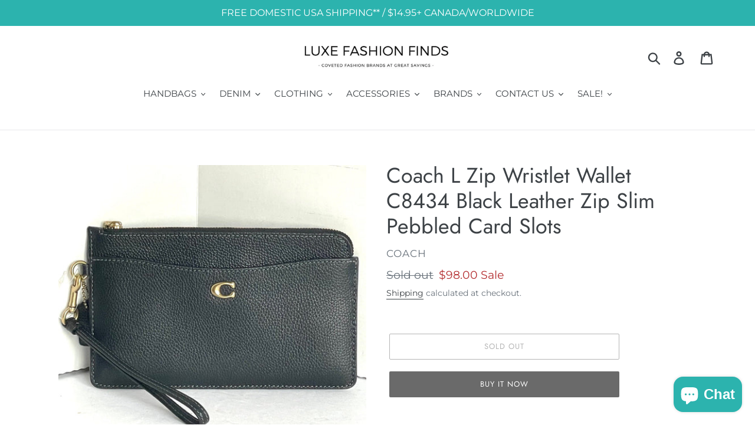

--- FILE ---
content_type: text/html; charset=utf-8
request_url: https://luxefashionfinds.com/products/copy-of-coach-corner-zip-wristlet-womens-white-hawaiian-print-coated-canvas-leather-ck416
body_size: 23809
content:
<!doctype html>
<!--[if IE 9]> <html class="ie9 no-js" lang="en"> <![endif]-->
<!--[if (gt IE 9)|!(IE)]><!--> <html class="no-js" lang="en"> <!--<![endif]-->
<head>
  <meta name="google-site-verification" content="rixMdd44Zg5v_KeHrLvR4iTA31CFtOHVldD-n8dsn-o" />
  <meta name="p:domain_verify" content="6b70840f4891532e98115313ed903924"/>
  <meta charset="utf-8">
  <meta http-equiv="X-UA-Compatible" content="IE=edge,chrome=1">
  <meta name="viewport" content="width=device-width,initial-scale=1">
  <meta name="theme-color" content="#6A6A6A">
  <link rel="canonical" href="https://luxefashionfinds.com/products/copy-of-coach-corner-zip-wristlet-womens-white-hawaiian-print-coated-canvas-leather-ck416"><title>Coach L Zip Wristlet Wallet C8434 Black Leather Zip Slim Pebbled Card 
&ndash; Luxe Fashion Finds</title><meta name="description" content="A wristlet and clutch in one. Crafted of polished pebble leather detailed with Coach&#39;s Signature hardware, the slim design features eight card slots, two open pockets for cash or receipts and a secure zip compartment with room for a phone. L-Zip Slim Wristlet Polished pebble leather Zip main compartment Eight credit ca"><!-- /snippets/social-meta-tags.liquid -->




<meta property="og:site_name" content="Luxe Fashion Finds">
<meta property="og:url" content="https://luxefashionfinds.com/products/copy-of-coach-corner-zip-wristlet-womens-white-hawaiian-print-coated-canvas-leather-ck416">
<meta property="og:title" content="Coach L Zip Wristlet Wallet C8434 Black Leather Zip Slim Pebbled Card Slots">
<meta property="og:type" content="product">
<meta property="og:description" content="A wristlet and clutch in one. Crafted of polished pebble leather detailed with Coach&#39;s Signature hardware, the slim design features eight card slots, two open pockets for cash or receipts and a secure zip compartment with room for a phone. L-Zip Slim Wristlet Polished pebble leather Zip main compartment Eight credit ca">

  <meta property="og:price:amount" content="98.00">
  <meta property="og:price:currency" content="USD">

<meta property="og:image" content="http://luxefashionfinds.com/cdn/shop/files/CoachLZipWristletWomensBlackLeatherZipWalletSlimPebbledCardSlots_1200x1200.jpg?v=1706717063"><meta property="og:image" content="http://luxefashionfinds.com/cdn/shop/files/CoachLZipWristletWomensBlackLeatherZipWalletSlimPebbledCardSlots_3_-Copy_1200x1200.jpg?v=1706717063"><meta property="og:image" content="http://luxefashionfinds.com/cdn/shop/files/CoachLZipWristletWomensBlackLeatherZipWalletSlimPebbledCardSlots_2_1200x1200.jpg?v=1706717063">
<meta property="og:image:secure_url" content="https://luxefashionfinds.com/cdn/shop/files/CoachLZipWristletWomensBlackLeatherZipWalletSlimPebbledCardSlots_1200x1200.jpg?v=1706717063"><meta property="og:image:secure_url" content="https://luxefashionfinds.com/cdn/shop/files/CoachLZipWristletWomensBlackLeatherZipWalletSlimPebbledCardSlots_3_-Copy_1200x1200.jpg?v=1706717063"><meta property="og:image:secure_url" content="https://luxefashionfinds.com/cdn/shop/files/CoachLZipWristletWomensBlackLeatherZipWalletSlimPebbledCardSlots_2_1200x1200.jpg?v=1706717063">


<meta name="twitter:card" content="summary_large_image">
<meta name="twitter:title" content="Coach L Zip Wristlet Wallet C8434 Black Leather Zip Slim Pebbled Card Slots">
<meta name="twitter:description" content="A wristlet and clutch in one. Crafted of polished pebble leather detailed with Coach&#39;s Signature hardware, the slim design features eight card slots, two open pockets for cash or receipts and a secure zip compartment with room for a phone. L-Zip Slim Wristlet Polished pebble leather Zip main compartment Eight credit ca">


  <link href="//luxefashionfinds.com/cdn/shop/t/7/assets/theme.scss.css?v=52277680175997103571762455228" rel="stylesheet" type="text/css" media="all" />

  <script>
    var theme = {
      strings: {
        addToCart: "Add to cart",
        soldOut: "Sold out",
        unavailable: "Unavailable",
        regularPrice: "Regular price",
        sale: "Sale",
        showMore: "Show More",
        showLess: "Show Less",
        addressError: "Error looking up that address",
        addressNoResults: "No results for that address",
        addressQueryLimit: "You have exceeded the Google API usage limit. Consider upgrading to a \u003ca href=\"https:\/\/developers.google.com\/maps\/premium\/usage-limits\"\u003ePremium Plan\u003c\/a\u003e.",
        authError: "There was a problem authenticating your Google Maps account.",
        newWindow: "Opens in a new window.",
        external: "Opens external website.",
        newWindowExternal: "Opens external website in a new window."
      },
      moneyFormat: "${{amount}}"
    }

    document.documentElement.className = document.documentElement.className.replace('no-js', 'js');
  </script>

  <!--[if (lte IE 9) ]><script src="//luxefashionfinds.com/cdn/shop/t/7/assets/match-media.min.js?v=22265819453975888031539049689" type="text/javascript"></script><![endif]--><!--[if (gt IE 9)|!(IE)]><!--><script src="//luxefashionfinds.com/cdn/shop/t/7/assets/lazysizes.js?v=68441465964607740661539049689" async="async"></script><!--<![endif]-->
  <!--[if lte IE 9]><script src="//luxefashionfinds.com/cdn/shop/t/7/assets/lazysizes.min.js?v=30769"></script><![endif]-->

  <!--[if (gt IE 9)|!(IE)]><!--><script src="//luxefashionfinds.com/cdn/shop/t/7/assets/vendor.js?v=121857302354663160541539049690" defer="defer"></script><!--<![endif]-->
  <!--[if lte IE 9]><script src="//luxefashionfinds.com/cdn/shop/t/7/assets/vendor.js?v=121857302354663160541539049690"></script><![endif]-->

  <!--[if (gt IE 9)|!(IE)]><!--><script src="//luxefashionfinds.com/cdn/shop/t/7/assets/theme.js?v=64666071769250550331639149940" defer="defer"></script><!--<![endif]-->
  <!--[if lte IE 9]><script src="//luxefashionfinds.com/cdn/shop/t/7/assets/theme.js?v=64666071769250550331639149940"></script><![endif]-->

  <script>window.performance && window.performance.mark && window.performance.mark('shopify.content_for_header.start');</script><meta name="google-site-verification" content="VWaxGKpOBpm07SIRoiJzQTL_-VwaSmqlpnX-LhGHZ2A">
<meta id="shopify-digital-wallet" name="shopify-digital-wallet" content="/1778024546/digital_wallets/dialog">
<meta name="shopify-checkout-api-token" content="31ed3bca5e39ea1b376a544c83c21e2d">
<meta id="in-context-paypal-metadata" data-shop-id="1778024546" data-venmo-supported="false" data-environment="production" data-locale="en_US" data-paypal-v4="true" data-currency="USD">
<link rel="alternate" hreflang="x-default" href="https://luxefashionfinds.com/products/copy-of-coach-corner-zip-wristlet-womens-white-hawaiian-print-coated-canvas-leather-ck416">
<link rel="alternate" hreflang="en" href="https://luxefashionfinds.com/products/copy-of-coach-corner-zip-wristlet-womens-white-hawaiian-print-coated-canvas-leather-ck416">
<link rel="alternate" hreflang="en-CA" href="https://luxefashionfinds.com/en-ca/products/copy-of-coach-corner-zip-wristlet-womens-white-hawaiian-print-coated-canvas-leather-ck416">
<link rel="alternate" type="application/json+oembed" href="https://luxefashionfinds.com/products/copy-of-coach-corner-zip-wristlet-womens-white-hawaiian-print-coated-canvas-leather-ck416.oembed">
<script async="async" src="/checkouts/internal/preloads.js?locale=en-US"></script>
<script id="shopify-features" type="application/json">{"accessToken":"31ed3bca5e39ea1b376a544c83c21e2d","betas":["rich-media-storefront-analytics"],"domain":"luxefashionfinds.com","predictiveSearch":true,"shopId":1778024546,"locale":"en"}</script>
<script>var Shopify = Shopify || {};
Shopify.shop = "luxe-fashionfinds.myshopify.com";
Shopify.locale = "en";
Shopify.currency = {"active":"USD","rate":"1.0"};
Shopify.country = "US";
Shopify.theme = {"name":"NEW Debut","id":39958577250,"schema_name":"Debut","schema_version":"9.2.0","theme_store_id":796,"role":"main"};
Shopify.theme.handle = "null";
Shopify.theme.style = {"id":null,"handle":null};
Shopify.cdnHost = "luxefashionfinds.com/cdn";
Shopify.routes = Shopify.routes || {};
Shopify.routes.root = "/";</script>
<script type="module">!function(o){(o.Shopify=o.Shopify||{}).modules=!0}(window);</script>
<script>!function(o){function n(){var o=[];function n(){o.push(Array.prototype.slice.apply(arguments))}return n.q=o,n}var t=o.Shopify=o.Shopify||{};t.loadFeatures=n(),t.autoloadFeatures=n()}(window);</script>
<script id="shop-js-analytics" type="application/json">{"pageType":"product"}</script>
<script defer="defer" async type="module" src="//luxefashionfinds.com/cdn/shopifycloud/shop-js/modules/v2/client.init-shop-cart-sync_BApSsMSl.en.esm.js"></script>
<script defer="defer" async type="module" src="//luxefashionfinds.com/cdn/shopifycloud/shop-js/modules/v2/chunk.common_CBoos6YZ.esm.js"></script>
<script type="module">
  await import("//luxefashionfinds.com/cdn/shopifycloud/shop-js/modules/v2/client.init-shop-cart-sync_BApSsMSl.en.esm.js");
await import("//luxefashionfinds.com/cdn/shopifycloud/shop-js/modules/v2/chunk.common_CBoos6YZ.esm.js");

  window.Shopify.SignInWithShop?.initShopCartSync?.({"fedCMEnabled":true,"windoidEnabled":true});

</script>
<script>(function() {
  var isLoaded = false;
  function asyncLoad() {
    if (isLoaded) return;
    isLoaded = true;
    var urls = ["\/\/shopify.privy.com\/widget.js?shop=luxe-fashionfinds.myshopify.com","https:\/\/chimpstatic.com\/mcjs-connected\/js\/users\/fa3533507dd188ee18cec3713\/2ea5ec4aefbb0dcc50b6df0ad.js?shop=luxe-fashionfinds.myshopify.com"];
    for (var i = 0; i < urls.length; i++) {
      var s = document.createElement('script');
      s.type = 'text/javascript';
      s.async = true;
      s.src = urls[i];
      var x = document.getElementsByTagName('script')[0];
      x.parentNode.insertBefore(s, x);
    }
  };
  if(window.attachEvent) {
    window.attachEvent('onload', asyncLoad);
  } else {
    window.addEventListener('load', asyncLoad, false);
  }
})();</script>
<script id="__st">var __st={"a":1778024546,"offset":-43200,"reqid":"33c797b3-0ec9-4218-a07d-9753b5d01b76-1768886874","pageurl":"luxefashionfinds.com\/products\/copy-of-coach-corner-zip-wristlet-womens-white-hawaiian-print-coated-canvas-leather-ck416","u":"7ae6e053ed62","p":"product","rtyp":"product","rid":9085156131125};</script>
<script>window.ShopifyPaypalV4VisibilityTracking = true;</script>
<script id="captcha-bootstrap">!function(){'use strict';const t='contact',e='account',n='new_comment',o=[[t,t],['blogs',n],['comments',n],[t,'customer']],c=[[e,'customer_login'],[e,'guest_login'],[e,'recover_customer_password'],[e,'create_customer']],r=t=>t.map((([t,e])=>`form[action*='/${t}']:not([data-nocaptcha='true']) input[name='form_type'][value='${e}']`)).join(','),a=t=>()=>t?[...document.querySelectorAll(t)].map((t=>t.form)):[];function s(){const t=[...o],e=r(t);return a(e)}const i='password',u='form_key',d=['recaptcha-v3-token','g-recaptcha-response','h-captcha-response',i],f=()=>{try{return window.sessionStorage}catch{return}},m='__shopify_v',_=t=>t.elements[u];function p(t,e,n=!1){try{const o=window.sessionStorage,c=JSON.parse(o.getItem(e)),{data:r}=function(t){const{data:e,action:n}=t;return t[m]||n?{data:e,action:n}:{data:t,action:n}}(c);for(const[e,n]of Object.entries(r))t.elements[e]&&(t.elements[e].value=n);n&&o.removeItem(e)}catch(o){console.error('form repopulation failed',{error:o})}}const l='form_type',E='cptcha';function T(t){t.dataset[E]=!0}const w=window,h=w.document,L='Shopify',v='ce_forms',y='captcha';let A=!1;((t,e)=>{const n=(g='f06e6c50-85a8-45c8-87d0-21a2b65856fe',I='https://cdn.shopify.com/shopifycloud/storefront-forms-hcaptcha/ce_storefront_forms_captcha_hcaptcha.v1.5.2.iife.js',D={infoText:'Protected by hCaptcha',privacyText:'Privacy',termsText:'Terms'},(t,e,n)=>{const o=w[L][v],c=o.bindForm;if(c)return c(t,g,e,D).then(n);var r;o.q.push([[t,g,e,D],n]),r=I,A||(h.body.append(Object.assign(h.createElement('script'),{id:'captcha-provider',async:!0,src:r})),A=!0)});var g,I,D;w[L]=w[L]||{},w[L][v]=w[L][v]||{},w[L][v].q=[],w[L][y]=w[L][y]||{},w[L][y].protect=function(t,e){n(t,void 0,e),T(t)},Object.freeze(w[L][y]),function(t,e,n,w,h,L){const[v,y,A,g]=function(t,e,n){const i=e?o:[],u=t?c:[],d=[...i,...u],f=r(d),m=r(i),_=r(d.filter((([t,e])=>n.includes(e))));return[a(f),a(m),a(_),s()]}(w,h,L),I=t=>{const e=t.target;return e instanceof HTMLFormElement?e:e&&e.form},D=t=>v().includes(t);t.addEventListener('submit',(t=>{const e=I(t);if(!e)return;const n=D(e)&&!e.dataset.hcaptchaBound&&!e.dataset.recaptchaBound,o=_(e),c=g().includes(e)&&(!o||!o.value);(n||c)&&t.preventDefault(),c&&!n&&(function(t){try{if(!f())return;!function(t){const e=f();if(!e)return;const n=_(t);if(!n)return;const o=n.value;o&&e.removeItem(o)}(t);const e=Array.from(Array(32),(()=>Math.random().toString(36)[2])).join('');!function(t,e){_(t)||t.append(Object.assign(document.createElement('input'),{type:'hidden',name:u})),t.elements[u].value=e}(t,e),function(t,e){const n=f();if(!n)return;const o=[...t.querySelectorAll(`input[type='${i}']`)].map((({name:t})=>t)),c=[...d,...o],r={};for(const[a,s]of new FormData(t).entries())c.includes(a)||(r[a]=s);n.setItem(e,JSON.stringify({[m]:1,action:t.action,data:r}))}(t,e)}catch(e){console.error('failed to persist form',e)}}(e),e.submit())}));const S=(t,e)=>{t&&!t.dataset[E]&&(n(t,e.some((e=>e===t))),T(t))};for(const o of['focusin','change'])t.addEventListener(o,(t=>{const e=I(t);D(e)&&S(e,y())}));const B=e.get('form_key'),M=e.get(l),P=B&&M;t.addEventListener('DOMContentLoaded',(()=>{const t=y();if(P)for(const e of t)e.elements[l].value===M&&p(e,B);[...new Set([...A(),...v().filter((t=>'true'===t.dataset.shopifyCaptcha))])].forEach((e=>S(e,t)))}))}(h,new URLSearchParams(w.location.search),n,t,e,['guest_login'])})(!0,!0)}();</script>
<script integrity="sha256-4kQ18oKyAcykRKYeNunJcIwy7WH5gtpwJnB7kiuLZ1E=" data-source-attribution="shopify.loadfeatures" defer="defer" src="//luxefashionfinds.com/cdn/shopifycloud/storefront/assets/storefront/load_feature-a0a9edcb.js" crossorigin="anonymous"></script>
<script data-source-attribution="shopify.dynamic_checkout.dynamic.init">var Shopify=Shopify||{};Shopify.PaymentButton=Shopify.PaymentButton||{isStorefrontPortableWallets:!0,init:function(){window.Shopify.PaymentButton.init=function(){};var t=document.createElement("script");t.src="https://luxefashionfinds.com/cdn/shopifycloud/portable-wallets/latest/portable-wallets.en.js",t.type="module",document.head.appendChild(t)}};
</script>
<script data-source-attribution="shopify.dynamic_checkout.buyer_consent">
  function portableWalletsHideBuyerConsent(e){var t=document.getElementById("shopify-buyer-consent"),n=document.getElementById("shopify-subscription-policy-button");t&&n&&(t.classList.add("hidden"),t.setAttribute("aria-hidden","true"),n.removeEventListener("click",e))}function portableWalletsShowBuyerConsent(e){var t=document.getElementById("shopify-buyer-consent"),n=document.getElementById("shopify-subscription-policy-button");t&&n&&(t.classList.remove("hidden"),t.removeAttribute("aria-hidden"),n.addEventListener("click",e))}window.Shopify?.PaymentButton&&(window.Shopify.PaymentButton.hideBuyerConsent=portableWalletsHideBuyerConsent,window.Shopify.PaymentButton.showBuyerConsent=portableWalletsShowBuyerConsent);
</script>
<script>
  function portableWalletsCleanup(e){e&&e.src&&console.error("Failed to load portable wallets script "+e.src);var t=document.querySelectorAll("shopify-accelerated-checkout .shopify-payment-button__skeleton, shopify-accelerated-checkout-cart .wallet-cart-button__skeleton"),e=document.getElementById("shopify-buyer-consent");for(let e=0;e<t.length;e++)t[e].remove();e&&e.remove()}function portableWalletsNotLoadedAsModule(e){e instanceof ErrorEvent&&"string"==typeof e.message&&e.message.includes("import.meta")&&"string"==typeof e.filename&&e.filename.includes("portable-wallets")&&(window.removeEventListener("error",portableWalletsNotLoadedAsModule),window.Shopify.PaymentButton.failedToLoad=e,"loading"===document.readyState?document.addEventListener("DOMContentLoaded",window.Shopify.PaymentButton.init):window.Shopify.PaymentButton.init())}window.addEventListener("error",portableWalletsNotLoadedAsModule);
</script>

<script type="module" src="https://luxefashionfinds.com/cdn/shopifycloud/portable-wallets/latest/portable-wallets.en.js" onError="portableWalletsCleanup(this)" crossorigin="anonymous"></script>
<script nomodule>
  document.addEventListener("DOMContentLoaded", portableWalletsCleanup);
</script>

<script id='scb4127' type='text/javascript' async='' src='https://luxefashionfinds.com/cdn/shopifycloud/privacy-banner/storefront-banner.js'></script><link id="shopify-accelerated-checkout-styles" rel="stylesheet" media="screen" href="https://luxefashionfinds.com/cdn/shopifycloud/portable-wallets/latest/accelerated-checkout-backwards-compat.css" crossorigin="anonymous">
<style id="shopify-accelerated-checkout-cart">
        #shopify-buyer-consent {
  margin-top: 1em;
  display: inline-block;
  width: 100%;
}

#shopify-buyer-consent.hidden {
  display: none;
}

#shopify-subscription-policy-button {
  background: none;
  border: none;
  padding: 0;
  text-decoration: underline;
  font-size: inherit;
  cursor: pointer;
}

#shopify-subscription-policy-button::before {
  box-shadow: none;
}

      </style>

<script>window.performance && window.performance.mark && window.performance.mark('shopify.content_for_header.end');</script>
<script src="https://cdn.shopify.com/extensions/e4b3a77b-20c9-4161-b1bb-deb87046128d/inbox-1253/assets/inbox-chat-loader.js" type="text/javascript" defer="defer"></script>
<link href="https://monorail-edge.shopifysvc.com" rel="dns-prefetch">
<script>(function(){if ("sendBeacon" in navigator && "performance" in window) {try {var session_token_from_headers = performance.getEntriesByType('navigation')[0].serverTiming.find(x => x.name == '_s').description;} catch {var session_token_from_headers = undefined;}var session_cookie_matches = document.cookie.match(/_shopify_s=([^;]*)/);var session_token_from_cookie = session_cookie_matches && session_cookie_matches.length === 2 ? session_cookie_matches[1] : "";var session_token = session_token_from_headers || session_token_from_cookie || "";function handle_abandonment_event(e) {var entries = performance.getEntries().filter(function(entry) {return /monorail-edge.shopifysvc.com/.test(entry.name);});if (!window.abandonment_tracked && entries.length === 0) {window.abandonment_tracked = true;var currentMs = Date.now();var navigation_start = performance.timing.navigationStart;var payload = {shop_id: 1778024546,url: window.location.href,navigation_start,duration: currentMs - navigation_start,session_token,page_type: "product"};window.navigator.sendBeacon("https://monorail-edge.shopifysvc.com/v1/produce", JSON.stringify({schema_id: "online_store_buyer_site_abandonment/1.1",payload: payload,metadata: {event_created_at_ms: currentMs,event_sent_at_ms: currentMs}}));}}window.addEventListener('pagehide', handle_abandonment_event);}}());</script>
<script id="web-pixels-manager-setup">(function e(e,d,r,n,o){if(void 0===o&&(o={}),!Boolean(null===(a=null===(i=window.Shopify)||void 0===i?void 0:i.analytics)||void 0===a?void 0:a.replayQueue)){var i,a;window.Shopify=window.Shopify||{};var t=window.Shopify;t.analytics=t.analytics||{};var s=t.analytics;s.replayQueue=[],s.publish=function(e,d,r){return s.replayQueue.push([e,d,r]),!0};try{self.performance.mark("wpm:start")}catch(e){}var l=function(){var e={modern:/Edge?\/(1{2}[4-9]|1[2-9]\d|[2-9]\d{2}|\d{4,})\.\d+(\.\d+|)|Firefox\/(1{2}[4-9]|1[2-9]\d|[2-9]\d{2}|\d{4,})\.\d+(\.\d+|)|Chrom(ium|e)\/(9{2}|\d{3,})\.\d+(\.\d+|)|(Maci|X1{2}).+ Version\/(15\.\d+|(1[6-9]|[2-9]\d|\d{3,})\.\d+)([,.]\d+|)( \(\w+\)|)( Mobile\/\w+|) Safari\/|Chrome.+OPR\/(9{2}|\d{3,})\.\d+\.\d+|(CPU[ +]OS|iPhone[ +]OS|CPU[ +]iPhone|CPU IPhone OS|CPU iPad OS)[ +]+(15[._]\d+|(1[6-9]|[2-9]\d|\d{3,})[._]\d+)([._]\d+|)|Android:?[ /-](13[3-9]|1[4-9]\d|[2-9]\d{2}|\d{4,})(\.\d+|)(\.\d+|)|Android.+Firefox\/(13[5-9]|1[4-9]\d|[2-9]\d{2}|\d{4,})\.\d+(\.\d+|)|Android.+Chrom(ium|e)\/(13[3-9]|1[4-9]\d|[2-9]\d{2}|\d{4,})\.\d+(\.\d+|)|SamsungBrowser\/([2-9]\d|\d{3,})\.\d+/,legacy:/Edge?\/(1[6-9]|[2-9]\d|\d{3,})\.\d+(\.\d+|)|Firefox\/(5[4-9]|[6-9]\d|\d{3,})\.\d+(\.\d+|)|Chrom(ium|e)\/(5[1-9]|[6-9]\d|\d{3,})\.\d+(\.\d+|)([\d.]+$|.*Safari\/(?![\d.]+ Edge\/[\d.]+$))|(Maci|X1{2}).+ Version\/(10\.\d+|(1[1-9]|[2-9]\d|\d{3,})\.\d+)([,.]\d+|)( \(\w+\)|)( Mobile\/\w+|) Safari\/|Chrome.+OPR\/(3[89]|[4-9]\d|\d{3,})\.\d+\.\d+|(CPU[ +]OS|iPhone[ +]OS|CPU[ +]iPhone|CPU IPhone OS|CPU iPad OS)[ +]+(10[._]\d+|(1[1-9]|[2-9]\d|\d{3,})[._]\d+)([._]\d+|)|Android:?[ /-](13[3-9]|1[4-9]\d|[2-9]\d{2}|\d{4,})(\.\d+|)(\.\d+|)|Mobile Safari.+OPR\/([89]\d|\d{3,})\.\d+\.\d+|Android.+Firefox\/(13[5-9]|1[4-9]\d|[2-9]\d{2}|\d{4,})\.\d+(\.\d+|)|Android.+Chrom(ium|e)\/(13[3-9]|1[4-9]\d|[2-9]\d{2}|\d{4,})\.\d+(\.\d+|)|Android.+(UC? ?Browser|UCWEB|U3)[ /]?(15\.([5-9]|\d{2,})|(1[6-9]|[2-9]\d|\d{3,})\.\d+)\.\d+|SamsungBrowser\/(5\.\d+|([6-9]|\d{2,})\.\d+)|Android.+MQ{2}Browser\/(14(\.(9|\d{2,})|)|(1[5-9]|[2-9]\d|\d{3,})(\.\d+|))(\.\d+|)|K[Aa][Ii]OS\/(3\.\d+|([4-9]|\d{2,})\.\d+)(\.\d+|)/},d=e.modern,r=e.legacy,n=navigator.userAgent;return n.match(d)?"modern":n.match(r)?"legacy":"unknown"}(),u="modern"===l?"modern":"legacy",c=(null!=n?n:{modern:"",legacy:""})[u],f=function(e){return[e.baseUrl,"/wpm","/b",e.hashVersion,"modern"===e.buildTarget?"m":"l",".js"].join("")}({baseUrl:d,hashVersion:r,buildTarget:u}),m=function(e){var d=e.version,r=e.bundleTarget,n=e.surface,o=e.pageUrl,i=e.monorailEndpoint;return{emit:function(e){var a=e.status,t=e.errorMsg,s=(new Date).getTime(),l=JSON.stringify({metadata:{event_sent_at_ms:s},events:[{schema_id:"web_pixels_manager_load/3.1",payload:{version:d,bundle_target:r,page_url:o,status:a,surface:n,error_msg:t},metadata:{event_created_at_ms:s}}]});if(!i)return console&&console.warn&&console.warn("[Web Pixels Manager] No Monorail endpoint provided, skipping logging."),!1;try{return self.navigator.sendBeacon.bind(self.navigator)(i,l)}catch(e){}var u=new XMLHttpRequest;try{return u.open("POST",i,!0),u.setRequestHeader("Content-Type","text/plain"),u.send(l),!0}catch(e){return console&&console.warn&&console.warn("[Web Pixels Manager] Got an unhandled error while logging to Monorail."),!1}}}}({version:r,bundleTarget:l,surface:e.surface,pageUrl:self.location.href,monorailEndpoint:e.monorailEndpoint});try{o.browserTarget=l,function(e){var d=e.src,r=e.async,n=void 0===r||r,o=e.onload,i=e.onerror,a=e.sri,t=e.scriptDataAttributes,s=void 0===t?{}:t,l=document.createElement("script"),u=document.querySelector("head"),c=document.querySelector("body");if(l.async=n,l.src=d,a&&(l.integrity=a,l.crossOrigin="anonymous"),s)for(var f in s)if(Object.prototype.hasOwnProperty.call(s,f))try{l.dataset[f]=s[f]}catch(e){}if(o&&l.addEventListener("load",o),i&&l.addEventListener("error",i),u)u.appendChild(l);else{if(!c)throw new Error("Did not find a head or body element to append the script");c.appendChild(l)}}({src:f,async:!0,onload:function(){if(!function(){var e,d;return Boolean(null===(d=null===(e=window.Shopify)||void 0===e?void 0:e.analytics)||void 0===d?void 0:d.initialized)}()){var d=window.webPixelsManager.init(e)||void 0;if(d){var r=window.Shopify.analytics;r.replayQueue.forEach((function(e){var r=e[0],n=e[1],o=e[2];d.publishCustomEvent(r,n,o)})),r.replayQueue=[],r.publish=d.publishCustomEvent,r.visitor=d.visitor,r.initialized=!0}}},onerror:function(){return m.emit({status:"failed",errorMsg:"".concat(f," has failed to load")})},sri:function(e){var d=/^sha384-[A-Za-z0-9+/=]+$/;return"string"==typeof e&&d.test(e)}(c)?c:"",scriptDataAttributes:o}),m.emit({status:"loading"})}catch(e){m.emit({status:"failed",errorMsg:(null==e?void 0:e.message)||"Unknown error"})}}})({shopId: 1778024546,storefrontBaseUrl: "https://luxefashionfinds.com",extensionsBaseUrl: "https://extensions.shopifycdn.com/cdn/shopifycloud/web-pixels-manager",monorailEndpoint: "https://monorail-edge.shopifysvc.com/unstable/produce_batch",surface: "storefront-renderer",enabledBetaFlags: ["2dca8a86"],webPixelsConfigList: [{"id":"918847797","configuration":"{\"config\":\"{\\\"pixel_id\\\":\\\"GT-T5RXN68\\\",\\\"target_country\\\":\\\"US\\\",\\\"gtag_events\\\":[{\\\"type\\\":\\\"search\\\",\\\"action_label\\\":\\\"GT-T5RXN68\\\"},{\\\"type\\\":\\\"begin_checkout\\\",\\\"action_label\\\":\\\"GT-T5RXN68\\\"},{\\\"type\\\":\\\"view_item\\\",\\\"action_label\\\":[\\\"GT-T5RXN68\\\",\\\"MC-9PQFJDT4N7\\\"]},{\\\"type\\\":\\\"purchase\\\",\\\"action_label\\\":[\\\"GT-T5RXN68\\\",\\\"MC-9PQFJDT4N7\\\"]},{\\\"type\\\":\\\"page_view\\\",\\\"action_label\\\":[\\\"GT-T5RXN68\\\",\\\"MC-9PQFJDT4N7\\\"]},{\\\"type\\\":\\\"add_payment_info\\\",\\\"action_label\\\":\\\"GT-T5RXN68\\\"},{\\\"type\\\":\\\"add_to_cart\\\",\\\"action_label\\\":\\\"GT-T5RXN68\\\"}],\\\"enable_monitoring_mode\\\":false}\"}","eventPayloadVersion":"v1","runtimeContext":"OPEN","scriptVersion":"b2a88bafab3e21179ed38636efcd8a93","type":"APP","apiClientId":1780363,"privacyPurposes":[],"dataSharingAdjustments":{"protectedCustomerApprovalScopes":["read_customer_address","read_customer_email","read_customer_name","read_customer_personal_data","read_customer_phone"]}},{"id":"170492213","configuration":"{\"tagID\":\"2613521642743\"}","eventPayloadVersion":"v1","runtimeContext":"STRICT","scriptVersion":"18031546ee651571ed29edbe71a3550b","type":"APP","apiClientId":3009811,"privacyPurposes":["ANALYTICS","MARKETING","SALE_OF_DATA"],"dataSharingAdjustments":{"protectedCustomerApprovalScopes":["read_customer_address","read_customer_email","read_customer_name","read_customer_personal_data","read_customer_phone"]}},{"id":"140411189","eventPayloadVersion":"v1","runtimeContext":"LAX","scriptVersion":"1","type":"CUSTOM","privacyPurposes":["ANALYTICS"],"name":"Google Analytics tag (migrated)"},{"id":"shopify-app-pixel","configuration":"{}","eventPayloadVersion":"v1","runtimeContext":"STRICT","scriptVersion":"0450","apiClientId":"shopify-pixel","type":"APP","privacyPurposes":["ANALYTICS","MARKETING"]},{"id":"shopify-custom-pixel","eventPayloadVersion":"v1","runtimeContext":"LAX","scriptVersion":"0450","apiClientId":"shopify-pixel","type":"CUSTOM","privacyPurposes":["ANALYTICS","MARKETING"]}],isMerchantRequest: false,initData: {"shop":{"name":"Luxe Fashion Finds","paymentSettings":{"currencyCode":"USD"},"myshopifyDomain":"luxe-fashionfinds.myshopify.com","countryCode":"CA","storefrontUrl":"https:\/\/luxefashionfinds.com"},"customer":null,"cart":null,"checkout":null,"productVariants":[{"price":{"amount":98.0,"currencyCode":"USD"},"product":{"title":"Coach L Zip Wristlet Wallet C8434 Black Leather Zip Slim Pebbled Card Slots","vendor":"Coach","id":"9085156131125","untranslatedTitle":"Coach L Zip Wristlet Wallet C8434 Black Leather Zip Slim Pebbled Card Slots","url":"\/products\/copy-of-coach-corner-zip-wristlet-womens-white-hawaiian-print-coated-canvas-leather-ck416","type":"Clothing, Shoes \u0026 Accessories:Men:Men's Accessories:Wallets"},"id":"48001261273397","image":{"src":"\/\/luxefashionfinds.com\/cdn\/shop\/files\/CoachLZipWristletWomensBlackLeatherZipWalletSlimPebbledCardSlots.jpg?v=1706717063"},"sku":"CLZPBW","title":"Default Title","untranslatedTitle":"Default Title"}],"purchasingCompany":null},},"https://luxefashionfinds.com/cdn","fcfee988w5aeb613cpc8e4bc33m6693e112",{"modern":"","legacy":""},{"shopId":"1778024546","storefrontBaseUrl":"https:\/\/luxefashionfinds.com","extensionBaseUrl":"https:\/\/extensions.shopifycdn.com\/cdn\/shopifycloud\/web-pixels-manager","surface":"storefront-renderer","enabledBetaFlags":"[\"2dca8a86\"]","isMerchantRequest":"false","hashVersion":"fcfee988w5aeb613cpc8e4bc33m6693e112","publish":"custom","events":"[[\"page_viewed\",{}],[\"product_viewed\",{\"productVariant\":{\"price\":{\"amount\":98.0,\"currencyCode\":\"USD\"},\"product\":{\"title\":\"Coach L Zip Wristlet Wallet C8434 Black Leather Zip Slim Pebbled Card Slots\",\"vendor\":\"Coach\",\"id\":\"9085156131125\",\"untranslatedTitle\":\"Coach L Zip Wristlet Wallet C8434 Black Leather Zip Slim Pebbled Card Slots\",\"url\":\"\/products\/copy-of-coach-corner-zip-wristlet-womens-white-hawaiian-print-coated-canvas-leather-ck416\",\"type\":\"Clothing, Shoes \u0026 Accessories:Men:Men's Accessories:Wallets\"},\"id\":\"48001261273397\",\"image\":{\"src\":\"\/\/luxefashionfinds.com\/cdn\/shop\/files\/CoachLZipWristletWomensBlackLeatherZipWalletSlimPebbledCardSlots.jpg?v=1706717063\"},\"sku\":\"CLZPBW\",\"title\":\"Default Title\",\"untranslatedTitle\":\"Default Title\"}}]]"});</script><script>
  window.ShopifyAnalytics = window.ShopifyAnalytics || {};
  window.ShopifyAnalytics.meta = window.ShopifyAnalytics.meta || {};
  window.ShopifyAnalytics.meta.currency = 'USD';
  var meta = {"product":{"id":9085156131125,"gid":"gid:\/\/shopify\/Product\/9085156131125","vendor":"Coach","type":"Clothing, Shoes \u0026 Accessories:Men:Men's Accessories:Wallets","handle":"copy-of-coach-corner-zip-wristlet-womens-white-hawaiian-print-coated-canvas-leather-ck416","variants":[{"id":48001261273397,"price":9800,"name":"Coach L Zip Wristlet Wallet C8434 Black Leather Zip Slim Pebbled Card Slots","public_title":null,"sku":"CLZPBW"}],"remote":false},"page":{"pageType":"product","resourceType":"product","resourceId":9085156131125,"requestId":"33c797b3-0ec9-4218-a07d-9753b5d01b76-1768886874"}};
  for (var attr in meta) {
    window.ShopifyAnalytics.meta[attr] = meta[attr];
  }
</script>
<script class="analytics">
  (function () {
    var customDocumentWrite = function(content) {
      var jquery = null;

      if (window.jQuery) {
        jquery = window.jQuery;
      } else if (window.Checkout && window.Checkout.$) {
        jquery = window.Checkout.$;
      }

      if (jquery) {
        jquery('body').append(content);
      }
    };

    var hasLoggedConversion = function(token) {
      if (token) {
        return document.cookie.indexOf('loggedConversion=' + token) !== -1;
      }
      return false;
    }

    var setCookieIfConversion = function(token) {
      if (token) {
        var twoMonthsFromNow = new Date(Date.now());
        twoMonthsFromNow.setMonth(twoMonthsFromNow.getMonth() + 2);

        document.cookie = 'loggedConversion=' + token + '; expires=' + twoMonthsFromNow;
      }
    }

    var trekkie = window.ShopifyAnalytics.lib = window.trekkie = window.trekkie || [];
    if (trekkie.integrations) {
      return;
    }
    trekkie.methods = [
      'identify',
      'page',
      'ready',
      'track',
      'trackForm',
      'trackLink'
    ];
    trekkie.factory = function(method) {
      return function() {
        var args = Array.prototype.slice.call(arguments);
        args.unshift(method);
        trekkie.push(args);
        return trekkie;
      };
    };
    for (var i = 0; i < trekkie.methods.length; i++) {
      var key = trekkie.methods[i];
      trekkie[key] = trekkie.factory(key);
    }
    trekkie.load = function(config) {
      trekkie.config = config || {};
      trekkie.config.initialDocumentCookie = document.cookie;
      var first = document.getElementsByTagName('script')[0];
      var script = document.createElement('script');
      script.type = 'text/javascript';
      script.onerror = function(e) {
        var scriptFallback = document.createElement('script');
        scriptFallback.type = 'text/javascript';
        scriptFallback.onerror = function(error) {
                var Monorail = {
      produce: function produce(monorailDomain, schemaId, payload) {
        var currentMs = new Date().getTime();
        var event = {
          schema_id: schemaId,
          payload: payload,
          metadata: {
            event_created_at_ms: currentMs,
            event_sent_at_ms: currentMs
          }
        };
        return Monorail.sendRequest("https://" + monorailDomain + "/v1/produce", JSON.stringify(event));
      },
      sendRequest: function sendRequest(endpointUrl, payload) {
        // Try the sendBeacon API
        if (window && window.navigator && typeof window.navigator.sendBeacon === 'function' && typeof window.Blob === 'function' && !Monorail.isIos12()) {
          var blobData = new window.Blob([payload], {
            type: 'text/plain'
          });

          if (window.navigator.sendBeacon(endpointUrl, blobData)) {
            return true;
          } // sendBeacon was not successful

        } // XHR beacon

        var xhr = new XMLHttpRequest();

        try {
          xhr.open('POST', endpointUrl);
          xhr.setRequestHeader('Content-Type', 'text/plain');
          xhr.send(payload);
        } catch (e) {
          console.log(e);
        }

        return false;
      },
      isIos12: function isIos12() {
        return window.navigator.userAgent.lastIndexOf('iPhone; CPU iPhone OS 12_') !== -1 || window.navigator.userAgent.lastIndexOf('iPad; CPU OS 12_') !== -1;
      }
    };
    Monorail.produce('monorail-edge.shopifysvc.com',
      'trekkie_storefront_load_errors/1.1',
      {shop_id: 1778024546,
      theme_id: 39958577250,
      app_name: "storefront",
      context_url: window.location.href,
      source_url: "//luxefashionfinds.com/cdn/s/trekkie.storefront.cd680fe47e6c39ca5d5df5f0a32d569bc48c0f27.min.js"});

        };
        scriptFallback.async = true;
        scriptFallback.src = '//luxefashionfinds.com/cdn/s/trekkie.storefront.cd680fe47e6c39ca5d5df5f0a32d569bc48c0f27.min.js';
        first.parentNode.insertBefore(scriptFallback, first);
      };
      script.async = true;
      script.src = '//luxefashionfinds.com/cdn/s/trekkie.storefront.cd680fe47e6c39ca5d5df5f0a32d569bc48c0f27.min.js';
      first.parentNode.insertBefore(script, first);
    };
    trekkie.load(
      {"Trekkie":{"appName":"storefront","development":false,"defaultAttributes":{"shopId":1778024546,"isMerchantRequest":null,"themeId":39958577250,"themeCityHash":"16871830590221755295","contentLanguage":"en","currency":"USD","eventMetadataId":"e5c7fb14-64d7-4782-a7fa-a99c2b4e9f33"},"isServerSideCookieWritingEnabled":true,"monorailRegion":"shop_domain","enabledBetaFlags":["65f19447"]},"Session Attribution":{},"S2S":{"facebookCapiEnabled":false,"source":"trekkie-storefront-renderer","apiClientId":580111}}
    );

    var loaded = false;
    trekkie.ready(function() {
      if (loaded) return;
      loaded = true;

      window.ShopifyAnalytics.lib = window.trekkie;

      var originalDocumentWrite = document.write;
      document.write = customDocumentWrite;
      try { window.ShopifyAnalytics.merchantGoogleAnalytics.call(this); } catch(error) {};
      document.write = originalDocumentWrite;

      window.ShopifyAnalytics.lib.page(null,{"pageType":"product","resourceType":"product","resourceId":9085156131125,"requestId":"33c797b3-0ec9-4218-a07d-9753b5d01b76-1768886874","shopifyEmitted":true});

      var match = window.location.pathname.match(/checkouts\/(.+)\/(thank_you|post_purchase)/)
      var token = match? match[1]: undefined;
      if (!hasLoggedConversion(token)) {
        setCookieIfConversion(token);
        window.ShopifyAnalytics.lib.track("Viewed Product",{"currency":"USD","variantId":48001261273397,"productId":9085156131125,"productGid":"gid:\/\/shopify\/Product\/9085156131125","name":"Coach L Zip Wristlet Wallet C8434 Black Leather Zip Slim Pebbled Card Slots","price":"98.00","sku":"CLZPBW","brand":"Coach","variant":null,"category":"Clothing, Shoes \u0026 Accessories:Men:Men's Accessories:Wallets","nonInteraction":true,"remote":false},undefined,undefined,{"shopifyEmitted":true});
      window.ShopifyAnalytics.lib.track("monorail:\/\/trekkie_storefront_viewed_product\/1.1",{"currency":"USD","variantId":48001261273397,"productId":9085156131125,"productGid":"gid:\/\/shopify\/Product\/9085156131125","name":"Coach L Zip Wristlet Wallet C8434 Black Leather Zip Slim Pebbled Card Slots","price":"98.00","sku":"CLZPBW","brand":"Coach","variant":null,"category":"Clothing, Shoes \u0026 Accessories:Men:Men's Accessories:Wallets","nonInteraction":true,"remote":false,"referer":"https:\/\/luxefashionfinds.com\/products\/copy-of-coach-corner-zip-wristlet-womens-white-hawaiian-print-coated-canvas-leather-ck416"});
      }
    });


        var eventsListenerScript = document.createElement('script');
        eventsListenerScript.async = true;
        eventsListenerScript.src = "//luxefashionfinds.com/cdn/shopifycloud/storefront/assets/shop_events_listener-3da45d37.js";
        document.getElementsByTagName('head')[0].appendChild(eventsListenerScript);

})();</script>
  <script>
  if (!window.ga || (window.ga && typeof window.ga !== 'function')) {
    window.ga = function ga() {
      (window.ga.q = window.ga.q || []).push(arguments);
      if (window.Shopify && window.Shopify.analytics && typeof window.Shopify.analytics.publish === 'function') {
        window.Shopify.analytics.publish("ga_stub_called", {}, {sendTo: "google_osp_migration"});
      }
      console.error("Shopify's Google Analytics stub called with:", Array.from(arguments), "\nSee https://help.shopify.com/manual/promoting-marketing/pixels/pixel-migration#google for more information.");
    };
    if (window.Shopify && window.Shopify.analytics && typeof window.Shopify.analytics.publish === 'function') {
      window.Shopify.analytics.publish("ga_stub_initialized", {}, {sendTo: "google_osp_migration"});
    }
  }
</script>
<script
  defer
  src="https://luxefashionfinds.com/cdn/shopifycloud/perf-kit/shopify-perf-kit-3.0.4.min.js"
  data-application="storefront-renderer"
  data-shop-id="1778024546"
  data-render-region="gcp-us-central1"
  data-page-type="product"
  data-theme-instance-id="39958577250"
  data-theme-name="Debut"
  data-theme-version="9.2.0"
  data-monorail-region="shop_domain"
  data-resource-timing-sampling-rate="10"
  data-shs="true"
  data-shs-beacon="true"
  data-shs-export-with-fetch="true"
  data-shs-logs-sample-rate="1"
  data-shs-beacon-endpoint="https://luxefashionfinds.com/api/collect"
></script>
</head>

<body class="template-product">

  <a class="in-page-link visually-hidden skip-link" href="#MainContent">Skip to content</a>

  <div id="SearchDrawer" class="search-bar drawer drawer--top" role="dialog" aria-modal="true" aria-label="Search">
    <div class="search-bar__table">
      <div class="search-bar__table-cell search-bar__form-wrapper">
        <form class="search search-bar__form" action="/search" method="get" role="search">
          <input class="search__input search-bar__input" type="search" name="q" value="" placeholder="Search" aria-label="Search">
          <button class="search-bar__submit search__submit btn--link" type="submit">
            <svg aria-hidden="true" focusable="false" role="presentation" class="icon icon-search" viewBox="0 0 37 40"><path d="M35.6 36l-9.8-9.8c4.1-5.4 3.6-13.2-1.3-18.1-5.4-5.4-14.2-5.4-19.7 0-5.4 5.4-5.4 14.2 0 19.7 2.6 2.6 6.1 4.1 9.8 4.1 3 0 5.9-1 8.3-2.8l9.8 9.8c.4.4.9.6 1.4.6s1-.2 1.4-.6c.9-.9.9-2.1.1-2.9zm-20.9-8.2c-2.6 0-5.1-1-7-2.9-3.9-3.9-3.9-10.1 0-14C9.6 9 12.2 8 14.7 8s5.1 1 7 2.9c3.9 3.9 3.9 10.1 0 14-1.9 1.9-4.4 2.9-7 2.9z"/></svg>
            <span class="icon__fallback-text">Submit</span>
          </button>
        </form>
      </div>
      <div class="search-bar__table-cell text-right">
        <button type="button" class="btn--link search-bar__close js-drawer-close">
          <svg aria-hidden="true" focusable="false" role="presentation" class="icon icon-close" viewBox="0 0 37 40"><path d="M21.3 23l11-11c.8-.8.8-2 0-2.8-.8-.8-2-.8-2.8 0l-11 11-11-11c-.8-.8-2-.8-2.8 0-.8.8-.8 2 0 2.8l11 11-11 11c-.8.8-.8 2 0 2.8.4.4.9.6 1.4.6s1-.2 1.4-.6l11-11 11 11c.4.4.9.6 1.4.6s1-.2 1.4-.6c.8-.8.8-2 0-2.8l-11-11z"/></svg>
          <span class="icon__fallback-text">Close search</span>
        </button>
      </div>
    </div>
  </div>

  <div id="shopify-section-header" class="shopify-section">
  <style>
    
      .site-header__logo-image {
        max-width: 250px;
      }
    

    
  </style>


<div data-section-id="header" data-section-type="header-section">
  
    
      <style>
        .announcement-bar {
          background-color: #2cb3ae;
        }

        .announcement-bar--link:hover {
          

          
            
            background-color: #37cec8;
          
        }

        .announcement-bar__message {
          color: #ffffff;
        }
      </style>

      
        <a href="/policies/shipping-policy" class="announcement-bar announcement-bar--link">
      

        <p class="announcement-bar__message">FREE DOMESTIC USA SHIPPING** / $14.95+ CANADA/WORLDWIDE</p>

      
        </a>
      

    
  

  <header class="site-header logo--center" role="banner">
    <div class="grid grid--no-gutters grid--table site-header__mobile-nav">
      

      <div class="grid__item medium-up--one-third medium-up--push-one-third logo-align--center">
        
        
          <div class="h2 site-header__logo">
        
          
<a href="/" class="site-header__logo-image site-header__logo-image--centered">
              
              <img class="lazyload js"
                   src="//luxefashionfinds.com/cdn/shop/files/Monserat_PART_4_1_22dab2da-74af-498a-ae27-81a9c0c1eb8b_300x300.jpg?v=1613511965"
                   data-src="//luxefashionfinds.com/cdn/shop/files/Monserat_PART_4_1_22dab2da-74af-498a-ae27-81a9c0c1eb8b_{width}x.jpg?v=1613511965"
                   data-widths="[180, 360, 540, 720, 900, 1080, 1296, 1512, 1728, 2048]"
                   data-aspectratio="5.790123456790123"
                   data-sizes="auto"
                   alt="Luxe Fashion Finds"
                   style="max-width: 250px">
              <noscript>
                
                <img src="//luxefashionfinds.com/cdn/shop/files/Monserat_PART_4_1_22dab2da-74af-498a-ae27-81a9c0c1eb8b_250x.jpg?v=1613511965"
                     srcset="//luxefashionfinds.com/cdn/shop/files/Monserat_PART_4_1_22dab2da-74af-498a-ae27-81a9c0c1eb8b_250x.jpg?v=1613511965 1x, //luxefashionfinds.com/cdn/shop/files/Monserat_PART_4_1_22dab2da-74af-498a-ae27-81a9c0c1eb8b_250x@2x.jpg?v=1613511965 2x"
                     alt="Luxe Fashion Finds"
                     style="max-width: 250px;">
              </noscript>
            </a>
          
        
          </div>
        
      </div>

      

      <div class="grid__item medium-up--one-third medium-up--push-one-third text-right site-header__icons site-header__icons--plus">
        <div class="site-header__icons-wrapper">
          <div class="site-header__search site-header__icon">
            <form action="/search" method="get" class="search-header search" role="search">
  <input class="search-header__input search__input"
    type="search"
    name="q"
    placeholder="Search"
    aria-label="Search">
  <button class="search-header__submit search__submit btn--link site-header__icon" type="submit">
    <svg aria-hidden="true" focusable="false" role="presentation" class="icon icon-search" viewBox="0 0 37 40"><path d="M35.6 36l-9.8-9.8c4.1-5.4 3.6-13.2-1.3-18.1-5.4-5.4-14.2-5.4-19.7 0-5.4 5.4-5.4 14.2 0 19.7 2.6 2.6 6.1 4.1 9.8 4.1 3 0 5.9-1 8.3-2.8l9.8 9.8c.4.4.9.6 1.4.6s1-.2 1.4-.6c.9-.9.9-2.1.1-2.9zm-20.9-8.2c-2.6 0-5.1-1-7-2.9-3.9-3.9-3.9-10.1 0-14C9.6 9 12.2 8 14.7 8s5.1 1 7 2.9c3.9 3.9 3.9 10.1 0 14-1.9 1.9-4.4 2.9-7 2.9z"/></svg>
    <span class="icon__fallback-text">Submit</span>
  </button>
</form>

          </div>

          <button type="button" class="btn--link site-header__icon site-header__search-toggle js-drawer-open-top">
            <svg aria-hidden="true" focusable="false" role="presentation" class="icon icon-search" viewBox="0 0 37 40"><path d="M35.6 36l-9.8-9.8c4.1-5.4 3.6-13.2-1.3-18.1-5.4-5.4-14.2-5.4-19.7 0-5.4 5.4-5.4 14.2 0 19.7 2.6 2.6 6.1 4.1 9.8 4.1 3 0 5.9-1 8.3-2.8l9.8 9.8c.4.4.9.6 1.4.6s1-.2 1.4-.6c.9-.9.9-2.1.1-2.9zm-20.9-8.2c-2.6 0-5.1-1-7-2.9-3.9-3.9-3.9-10.1 0-14C9.6 9 12.2 8 14.7 8s5.1 1 7 2.9c3.9 3.9 3.9 10.1 0 14-1.9 1.9-4.4 2.9-7 2.9z"/></svg>
            <span class="icon__fallback-text">Search</span>
          </button>

          
            
              <a href="/account/login" class="site-header__icon site-header__account">
                <svg aria-hidden="true" focusable="false" role="presentation" class="icon icon-login" viewBox="0 0 28.33 37.68"><path d="M14.17 14.9a7.45 7.45 0 1 0-7.5-7.45 7.46 7.46 0 0 0 7.5 7.45zm0-10.91a3.45 3.45 0 1 1-3.5 3.46A3.46 3.46 0 0 1 14.17 4zM14.17 16.47A14.18 14.18 0 0 0 0 30.68c0 1.41.66 4 5.11 5.66a27.17 27.17 0 0 0 9.06 1.34c6.54 0 14.17-1.84 14.17-7a14.18 14.18 0 0 0-14.17-14.21zm0 17.21c-6.3 0-10.17-1.77-10.17-3a10.17 10.17 0 1 1 20.33 0c.01 1.23-3.86 3-10.16 3z"/></svg>
                <span class="icon__fallback-text">Log in</span>
              </a>
            
          

          <a href="/cart" class="site-header__icon site-header__cart">
            <svg aria-hidden="true" focusable="false" role="presentation" class="icon icon-cart" viewBox="0 0 37 40"><path d="M36.5 34.8L33.3 8h-5.9C26.7 3.9 23 .8 18.5.8S10.3 3.9 9.6 8H3.7L.5 34.8c-.2 1.5.4 2.4.9 3 .5.5 1.4 1.2 3.1 1.2h28c1.3 0 2.4-.4 3.1-1.3.7-.7 1-1.8.9-2.9zm-18-30c2.2 0 4.1 1.4 4.7 3.2h-9.5c.7-1.9 2.6-3.2 4.8-3.2zM4.5 35l2.8-23h2.2v3c0 1.1.9 2 2 2s2-.9 2-2v-3h10v3c0 1.1.9 2 2 2s2-.9 2-2v-3h2.2l2.8 23h-28z"/></svg>
            <span class="icon__fallback-text">Cart</span>
            
          </a>

          

          
            <button type="button" class="btn--link site-header__icon site-header__menu js-mobile-nav-toggle mobile-nav--open" aria-controls="MobileNav"  aria-expanded="false" aria-label="Menu">
              <svg aria-hidden="true" focusable="false" role="presentation" class="icon icon-hamburger" viewBox="0 0 37 40"><path d="M33.5 25h-30c-1.1 0-2-.9-2-2s.9-2 2-2h30c1.1 0 2 .9 2 2s-.9 2-2 2zm0-11.5h-30c-1.1 0-2-.9-2-2s.9-2 2-2h30c1.1 0 2 .9 2 2s-.9 2-2 2zm0 23h-30c-1.1 0-2-.9-2-2s.9-2 2-2h30c1.1 0 2 .9 2 2s-.9 2-2 2z"/></svg>
              <svg aria-hidden="true" focusable="false" role="presentation" class="icon icon-close" viewBox="0 0 37 40"><path d="M21.3 23l11-11c.8-.8.8-2 0-2.8-.8-.8-2-.8-2.8 0l-11 11-11-11c-.8-.8-2-.8-2.8 0-.8.8-.8 2 0 2.8l11 11-11 11c-.8.8-.8 2 0 2.8.4.4.9.6 1.4.6s1-.2 1.4-.6l11-11 11 11c.4.4.9.6 1.4.6s1-.2 1.4-.6c.8-.8.8-2 0-2.8l-11-11z"/></svg>
            </button>
          
        </div>

      </div>
    </div>

    <nav class="mobile-nav-wrapper medium-up--hide" role="navigation">
      <ul id="MobileNav" class="mobile-nav">
        
<li class="mobile-nav__item border-bottom">
            
              
              <button type="button" class="btn--link js-toggle-submenu mobile-nav__link" data-target="handbags-1" data-level="1" aria-expanded="false">
                <span class="mobile-nav__label">HANDBAGS</span>
                <div class="mobile-nav__icon">
                  <svg aria-hidden="true" focusable="false" role="presentation" class="icon icon-chevron-right" viewBox="0 0 284.49 498.98"><defs><style>.cls-1{fill:#231f20}</style></defs><path class="cls-1" d="M223.18 628.49a35 35 0 0 1-24.75-59.75L388.17 379 198.43 189.26a35 35 0 0 1 49.5-49.5l214.49 214.49a35 35 0 0 1 0 49.5L247.93 618.24a34.89 34.89 0 0 1-24.75 10.25z" transform="translate(-188.18 -129.51)"/></svg>
                </div>
              </button>
              <ul class="mobile-nav__dropdown" data-parent="handbags-1" data-level="2">
                <li class="visually-hidden" tabindex="-1" data-menu-title="2">HANDBAGS Menu</li>
                <li class="mobile-nav__item border-bottom">
                  <div class="mobile-nav__table">
                    <div class="mobile-nav__table-cell mobile-nav__return">
                      <button class="btn--link js-toggle-submenu mobile-nav__return-btn" type="button" aria-expanded="true" aria-label="HANDBAGS">
                        <svg aria-hidden="true" focusable="false" role="presentation" class="icon icon-chevron-left" viewBox="0 0 284.49 498.98"><defs><style>.cls-1{fill:#231f20}</style></defs><path class="cls-1" d="M437.67 129.51a35 35 0 0 1 24.75 59.75L272.67 379l189.75 189.74a35 35 0 1 1-49.5 49.5L198.43 403.75a35 35 0 0 1 0-49.5l214.49-214.49a34.89 34.89 0 0 1 24.75-10.25z" transform="translate(-188.18 -129.51)"/></svg>
                      </button>
                    </div>
                    <span class="mobile-nav__sublist-link mobile-nav__sublist-header mobile-nav__sublist-header--main-nav-parent">
                      <span class="mobile-nav__label">HANDBAGS</span>
                    </span>
                  </div>
                </li>

                
                  <li class="mobile-nav__item border-bottom">
                    
                      <a href="/collections/crossbody-bags" class="mobile-nav__sublist-link">
                        <span class="mobile-nav__label">Crossbody Bags</span>
                      </a>
                    
                  </li>
                
                  <li class="mobile-nav__item border-bottom">
                    
                      <a href="/collections/tote-bag-shopper" class="mobile-nav__sublist-link">
                        <span class="mobile-nav__label">Tote | Shoulder Bags</span>
                      </a>
                    
                  </li>
                
                  <li class="mobile-nav__item border-bottom">
                    
                      <a href="/collections/clutch" class="mobile-nav__sublist-link">
                        <span class="mobile-nav__label">Clutch Bags</span>
                      </a>
                    
                  </li>
                
                  <li class="mobile-nav__item border-bottom">
                    
                      <a href="/collections/work-totes-briefcases" class="mobile-nav__sublist-link">
                        <span class="mobile-nav__label">Work Totes | Briefcases</span>
                      </a>
                    
                  </li>
                
                  <li class="mobile-nav__item">
                    
                      <a href="/collections/backpacks" class="mobile-nav__sublist-link">
                        <span class="mobile-nav__label">Backpacks</span>
                      </a>
                    
                  </li>
                
              </ul>
            
          </li>
        
<li class="mobile-nav__item border-bottom">
            
              
              <button type="button" class="btn--link js-toggle-submenu mobile-nav__link" data-target="denim-2" data-level="1" aria-expanded="false">
                <span class="mobile-nav__label">DENIM</span>
                <div class="mobile-nav__icon">
                  <svg aria-hidden="true" focusable="false" role="presentation" class="icon icon-chevron-right" viewBox="0 0 284.49 498.98"><defs><style>.cls-1{fill:#231f20}</style></defs><path class="cls-1" d="M223.18 628.49a35 35 0 0 1-24.75-59.75L388.17 379 198.43 189.26a35 35 0 0 1 49.5-49.5l214.49 214.49a35 35 0 0 1 0 49.5L247.93 618.24a34.89 34.89 0 0 1-24.75 10.25z" transform="translate(-188.18 -129.51)"/></svg>
                </div>
              </button>
              <ul class="mobile-nav__dropdown" data-parent="denim-2" data-level="2">
                <li class="visually-hidden" tabindex="-1" data-menu-title="2">DENIM Menu</li>
                <li class="mobile-nav__item border-bottom">
                  <div class="mobile-nav__table">
                    <div class="mobile-nav__table-cell mobile-nav__return">
                      <button class="btn--link js-toggle-submenu mobile-nav__return-btn" type="button" aria-expanded="true" aria-label="DENIM">
                        <svg aria-hidden="true" focusable="false" role="presentation" class="icon icon-chevron-left" viewBox="0 0 284.49 498.98"><defs><style>.cls-1{fill:#231f20}</style></defs><path class="cls-1" d="M437.67 129.51a35 35 0 0 1 24.75 59.75L272.67 379l189.75 189.74a35 35 0 1 1-49.5 49.5L198.43 403.75a35 35 0 0 1 0-49.5l214.49-214.49a34.89 34.89 0 0 1 24.75-10.25z" transform="translate(-188.18 -129.51)"/></svg>
                      </button>
                    </div>
                    <span class="mobile-nav__sublist-link mobile-nav__sublist-header mobile-nav__sublist-header--main-nav-parent">
                      <span class="mobile-nav__label">DENIM</span>
                    </span>
                  </div>
                </li>

                
                  <li class="mobile-nav__item border-bottom">
                    
                      <a href="/collections/frontpage" class="mobile-nav__sublist-link">
                        <span class="mobile-nav__label">All Denim</span>
                      </a>
                    
                  </li>
                
                  <li class="mobile-nav__item border-bottom">
                    
                      <a href="/collections/skinny" class="mobile-nav__sublist-link">
                        <span class="mobile-nav__label">Skinny Jeans</span>
                      </a>
                    
                  </li>
                
                  <li class="mobile-nav__item border-bottom">
                    
                      <a href="/collections/straight-jeans" class="mobile-nav__sublist-link">
                        <span class="mobile-nav__label">Straight Jeans</span>
                      </a>
                    
                  </li>
                
                  <li class="mobile-nav__item border-bottom">
                    
                      <a href="/collections/bootcut-flare-jeans" class="mobile-nav__sublist-link">
                        <span class="mobile-nav__label">Bootcut | Flare Jeans</span>
                      </a>
                    
                  </li>
                
                  <li class="mobile-nav__item border-bottom">
                    
                      <a href="/collections/boyfriend-jeans" class="mobile-nav__sublist-link">
                        <span class="mobile-nav__label">Boyfriend Jeans</span>
                      </a>
                    
                  </li>
                
                  <li class="mobile-nav__item border-bottom">
                    
                      <a href="/collections/jackets" class="mobile-nav__sublist-link">
                        <span class="mobile-nav__label">Denim Jackets</span>
                      </a>
                    
                  </li>
                
                  <li class="mobile-nav__item border-bottom">
                    
                      <a href="/collections/denim-jumpsuits" class="mobile-nav__sublist-link">
                        <span class="mobile-nav__label">Denim Jumpsuits</span>
                      </a>
                    
                  </li>
                
                  <li class="mobile-nav__item">
                    
                      <a href="/collections/denim-skirts-shorts" class="mobile-nav__sublist-link">
                        <span class="mobile-nav__label">Denim Skirts | Shorts</span>
                      </a>
                    
                  </li>
                
              </ul>
            
          </li>
        
<li class="mobile-nav__item border-bottom">
            
              
              <button type="button" class="btn--link js-toggle-submenu mobile-nav__link" data-target="clothing-3" data-level="1" aria-expanded="false">
                <span class="mobile-nav__label">CLOTHING</span>
                <div class="mobile-nav__icon">
                  <svg aria-hidden="true" focusable="false" role="presentation" class="icon icon-chevron-right" viewBox="0 0 284.49 498.98"><defs><style>.cls-1{fill:#231f20}</style></defs><path class="cls-1" d="M223.18 628.49a35 35 0 0 1-24.75-59.75L388.17 379 198.43 189.26a35 35 0 0 1 49.5-49.5l214.49 214.49a35 35 0 0 1 0 49.5L247.93 618.24a34.89 34.89 0 0 1-24.75 10.25z" transform="translate(-188.18 -129.51)"/></svg>
                </div>
              </button>
              <ul class="mobile-nav__dropdown" data-parent="clothing-3" data-level="2">
                <li class="visually-hidden" tabindex="-1" data-menu-title="2">CLOTHING Menu</li>
                <li class="mobile-nav__item border-bottom">
                  <div class="mobile-nav__table">
                    <div class="mobile-nav__table-cell mobile-nav__return">
                      <button class="btn--link js-toggle-submenu mobile-nav__return-btn" type="button" aria-expanded="true" aria-label="CLOTHING">
                        <svg aria-hidden="true" focusable="false" role="presentation" class="icon icon-chevron-left" viewBox="0 0 284.49 498.98"><defs><style>.cls-1{fill:#231f20}</style></defs><path class="cls-1" d="M437.67 129.51a35 35 0 0 1 24.75 59.75L272.67 379l189.75 189.74a35 35 0 1 1-49.5 49.5L198.43 403.75a35 35 0 0 1 0-49.5l214.49-214.49a34.89 34.89 0 0 1 24.75-10.25z" transform="translate(-188.18 -129.51)"/></svg>
                      </button>
                    </div>
                    <span class="mobile-nav__sublist-link mobile-nav__sublist-header mobile-nav__sublist-header--main-nav-parent">
                      <span class="mobile-nav__label">CLOTHING</span>
                    </span>
                  </div>
                </li>

                
                  <li class="mobile-nav__item border-bottom">
                    
                      <a href="/collections/tops-tees" class="mobile-nav__sublist-link">
                        <span class="mobile-nav__label">Tops | Tees</span>
                      </a>
                    
                  </li>
                
                  <li class="mobile-nav__item border-bottom">
                    
                      <a href="/collections/skirts" class="mobile-nav__sublist-link">
                        <span class="mobile-nav__label">Skirts</span>
                      </a>
                    
                  </li>
                
                  <li class="mobile-nav__item border-bottom">
                    
                      <a href="/collections/pants" class="mobile-nav__sublist-link">
                        <span class="mobile-nav__label">Pants</span>
                      </a>
                    
                  </li>
                
                  <li class="mobile-nav__item border-bottom">
                    
                      <a href="/collections/sweaters" class="mobile-nav__sublist-link">
                        <span class="mobile-nav__label">Sweaters | Cardigans</span>
                      </a>
                    
                  </li>
                
                  <li class="mobile-nav__item">
                    
                      <a href="/collections/summer-dresses/dress+max+wrap+column+bodycon+aine+fitandflare" class="mobile-nav__sublist-link">
                        <span class="mobile-nav__label">Dresses</span>
                      </a>
                    
                  </li>
                
              </ul>
            
          </li>
        
<li class="mobile-nav__item border-bottom">
            
              
              <button type="button" class="btn--link js-toggle-submenu mobile-nav__link" data-target="accessories-4" data-level="1" aria-expanded="false">
                <span class="mobile-nav__label">ACCESSORIES</span>
                <div class="mobile-nav__icon">
                  <svg aria-hidden="true" focusable="false" role="presentation" class="icon icon-chevron-right" viewBox="0 0 284.49 498.98"><defs><style>.cls-1{fill:#231f20}</style></defs><path class="cls-1" d="M223.18 628.49a35 35 0 0 1-24.75-59.75L388.17 379 198.43 189.26a35 35 0 0 1 49.5-49.5l214.49 214.49a35 35 0 0 1 0 49.5L247.93 618.24a34.89 34.89 0 0 1-24.75 10.25z" transform="translate(-188.18 -129.51)"/></svg>
                </div>
              </button>
              <ul class="mobile-nav__dropdown" data-parent="accessories-4" data-level="2">
                <li class="visually-hidden" tabindex="-1" data-menu-title="2">ACCESSORIES Menu</li>
                <li class="mobile-nav__item border-bottom">
                  <div class="mobile-nav__table">
                    <div class="mobile-nav__table-cell mobile-nav__return">
                      <button class="btn--link js-toggle-submenu mobile-nav__return-btn" type="button" aria-expanded="true" aria-label="ACCESSORIES">
                        <svg aria-hidden="true" focusable="false" role="presentation" class="icon icon-chevron-left" viewBox="0 0 284.49 498.98"><defs><style>.cls-1{fill:#231f20}</style></defs><path class="cls-1" d="M437.67 129.51a35 35 0 0 1 24.75 59.75L272.67 379l189.75 189.74a35 35 0 1 1-49.5 49.5L198.43 403.75a35 35 0 0 1 0-49.5l214.49-214.49a34.89 34.89 0 0 1 24.75-10.25z" transform="translate(-188.18 -129.51)"/></svg>
                      </button>
                    </div>
                    <span class="mobile-nav__sublist-link mobile-nav__sublist-header mobile-nav__sublist-header--main-nav-parent">
                      <span class="mobile-nav__label">ACCESSORIES</span>
                    </span>
                  </div>
                </li>

                
                  <li class="mobile-nav__item border-bottom">
                    
                      <a href="/collections/wallets-women" class="mobile-nav__sublist-link">
                        <span class="mobile-nav__label">Wallets - Women</span>
                      </a>
                    
                  </li>
                
                  <li class="mobile-nav__item border-bottom">
                    
                      <a href="/collections/wallets-men" class="mobile-nav__sublist-link">
                        <span class="mobile-nav__label">Wallets - Men</span>
                      </a>
                    
                  </li>
                
                  <li class="mobile-nav__item border-bottom">
                    
                      <a href="/collections/bag-charms-key-chains" class="mobile-nav__sublist-link">
                        <span class="mobile-nav__label">Bag Charms | Key Chains</span>
                      </a>
                    
                  </li>
                
                  <li class="mobile-nav__item">
                    
                      <a href="/collections/jewelery" class="mobile-nav__sublist-link">
                        <span class="mobile-nav__label">Jewelry</span>
                      </a>
                    
                  </li>
                
              </ul>
            
          </li>
        
<li class="mobile-nav__item border-bottom">
            
              
              <button type="button" class="btn--link js-toggle-submenu mobile-nav__link" data-target="brands-5" data-level="1" aria-expanded="false">
                <span class="mobile-nav__label">BRANDS</span>
                <div class="mobile-nav__icon">
                  <svg aria-hidden="true" focusable="false" role="presentation" class="icon icon-chevron-right" viewBox="0 0 284.49 498.98"><defs><style>.cls-1{fill:#231f20}</style></defs><path class="cls-1" d="M223.18 628.49a35 35 0 0 1-24.75-59.75L388.17 379 198.43 189.26a35 35 0 0 1 49.5-49.5l214.49 214.49a35 35 0 0 1 0 49.5L247.93 618.24a34.89 34.89 0 0 1-24.75 10.25z" transform="translate(-188.18 -129.51)"/></svg>
                </div>
              </button>
              <ul class="mobile-nav__dropdown" data-parent="brands-5" data-level="2">
                <li class="visually-hidden" tabindex="-1" data-menu-title="2">BRANDS Menu</li>
                <li class="mobile-nav__item border-bottom">
                  <div class="mobile-nav__table">
                    <div class="mobile-nav__table-cell mobile-nav__return">
                      <button class="btn--link js-toggle-submenu mobile-nav__return-btn" type="button" aria-expanded="true" aria-label="BRANDS">
                        <svg aria-hidden="true" focusable="false" role="presentation" class="icon icon-chevron-left" viewBox="0 0 284.49 498.98"><defs><style>.cls-1{fill:#231f20}</style></defs><path class="cls-1" d="M437.67 129.51a35 35 0 0 1 24.75 59.75L272.67 379l189.75 189.74a35 35 0 1 1-49.5 49.5L198.43 403.75a35 35 0 0 1 0-49.5l214.49-214.49a34.89 34.89 0 0 1 24.75-10.25z" transform="translate(-188.18 -129.51)"/></svg>
                      </button>
                    </div>
                    <span class="mobile-nav__sublist-link mobile-nav__sublist-header mobile-nav__sublist-header--main-nav-parent">
                      <span class="mobile-nav__label">BRANDS</span>
                    </span>
                  </div>
                </li>

                
                  <li class="mobile-nav__item border-bottom">
                    
                      <a href="/collections/ag-adriano-goldschmied" class="mobile-nav__sublist-link">
                        <span class="mobile-nav__label">AG Adriano Goldschmied </span>
                      </a>
                    
                  </li>
                
                  <li class="mobile-nav__item border-bottom">
                    
                      <a href="/collections/alice-olivia" class="mobile-nav__sublist-link">
                        <span class="mobile-nav__label">Alice &amp; Olivia</span>
                      </a>
                    
                  </li>
                
                  <li class="mobile-nav__item border-bottom">
                    
                      <a href="/collections/amo" class="mobile-nav__sublist-link">
                        <span class="mobile-nav__label">Amo</span>
                      </a>
                    
                  </li>
                
                  <li class="mobile-nav__item border-bottom">
                    
                      <a href="/collections/anthropologie" class="mobile-nav__sublist-link">
                        <span class="mobile-nav__label">Anthropologie</span>
                      </a>
                    
                  </li>
                
                  <li class="mobile-nav__item border-bottom">
                    
                      <a href="/collections/citizens-of-humanity" class="mobile-nav__sublist-link">
                        <span class="mobile-nav__label">Citizens of Humanity</span>
                      </a>
                    
                  </li>
                
                  <li class="mobile-nav__item border-bottom">
                    
                      <a href="/collections/current-elliott" class="mobile-nav__sublist-link">
                        <span class="mobile-nav__label">Current &amp; Elliott</span>
                      </a>
                    
                  </li>
                
                  <li class="mobile-nav__item border-bottom">
                    
                      <a href="/collections/derek-lam-10-crosby" class="mobile-nav__sublist-link">
                        <span class="mobile-nav__label">Derek Lam 10 Crosby</span>
                      </a>
                    
                  </li>
                
                  <li class="mobile-nav__item border-bottom">
                    
                      <a href="/collections/eileen-fisher" class="mobile-nav__sublist-link">
                        <span class="mobile-nav__label">Eileen Fisher</span>
                      </a>
                    
                  </li>
                
                  <li class="mobile-nav__item border-bottom">
                    
                      <a href="/collections/elie-tahari" class="mobile-nav__sublist-link">
                        <span class="mobile-nav__label">Elie Tahari</span>
                      </a>
                    
                  </li>
                
                  <li class="mobile-nav__item border-bottom">
                    
                      <a href="/collections/equipment" class="mobile-nav__sublist-link">
                        <span class="mobile-nav__label">Equipment</span>
                      </a>
                    
                  </li>
                
                  <li class="mobile-nav__item border-bottom">
                    
                      <a href="/collections/frame-denim" class="mobile-nav__sublist-link">
                        <span class="mobile-nav__label">Frame Denim</span>
                      </a>
                    
                  </li>
                
                  <li class="mobile-nav__item border-bottom">
                    
                      <a href="/collections/j-brand" class="mobile-nav__sublist-link">
                        <span class="mobile-nav__label">J Brand</span>
                      </a>
                    
                  </li>
                
                  <li class="mobile-nav__item border-bottom">
                    
                      <a href="/collections/joie" class="mobile-nav__sublist-link">
                        <span class="mobile-nav__label">Joie</span>
                      </a>
                    
                  </li>
                
                  <li class="mobile-nav__item border-bottom">
                    
                      <a href="/collections/kate-spade-handbags-accessories" class="mobile-nav__sublist-link">
                        <span class="mobile-nav__label">Kate Spade Handbags Accessories</span>
                      </a>
                    
                  </li>
                
                  <li class="mobile-nav__item border-bottom">
                    
                      <a href="/collections/kate-spade-clothing" class="mobile-nav__sublist-link">
                        <span class="mobile-nav__label">Kate Spade Clothing</span>
                      </a>
                    
                  </li>
                
                  <li class="mobile-nav__item border-bottom">
                    
                      <a href="/collections/mih-jeans" class="mobile-nav__sublist-link">
                        <span class="mobile-nav__label">MiH Denim</span>
                      </a>
                    
                  </li>
                
                  <li class="mobile-nav__item border-bottom">
                    
                      <a href="/collections/misa-los-angeles" class="mobile-nav__sublist-link">
                        <span class="mobile-nav__label">Misa Los Angeles</span>
                      </a>
                    
                  </li>
                
                  <li class="mobile-nav__item border-bottom">
                    
                      <a href="/collections/mother-denim" class="mobile-nav__sublist-link">
                        <span class="mobile-nav__label">Mother Denim</span>
                      </a>
                    
                  </li>
                
                  <li class="mobile-nav__item border-bottom">
                    
                      <a href="/collections/paige-denim" class="mobile-nav__sublist-link">
                        <span class="mobile-nav__label">Paige Denim</span>
                      </a>
                    
                  </li>
                
                  <li class="mobile-nav__item border-bottom">
                    
                      <a href="/collections/pilcro-denim" class="mobile-nav__sublist-link">
                        <span class="mobile-nav__label">Pilcro Denim</span>
                      </a>
                    
                  </li>
                
                  <li class="mobile-nav__item border-bottom">
                    
                      <a href="/collections/polo-ralph-lauren" class="mobile-nav__sublist-link">
                        <span class="mobile-nav__label">Polo Ralph Lauren</span>
                      </a>
                    
                  </li>
                
                  <li class="mobile-nav__item border-bottom">
                    
                      <a href="/collections/rails" class="mobile-nav__sublist-link">
                        <span class="mobile-nav__label">Rails</span>
                      </a>
                    
                  </li>
                
                  <li class="mobile-nav__item border-bottom">
                    
                      <a href="/collections/rag-bone" class="mobile-nav__sublist-link">
                        <span class="mobile-nav__label">Rag &amp; Bone</span>
                      </a>
                    
                  </li>
                
                  <li class="mobile-nav__item border-bottom">
                    
                      <a href="/collections/rebecca-minkoff" class="mobile-nav__sublist-link">
                        <span class="mobile-nav__label">Rebecca Minkoff</span>
                      </a>
                    
                  </li>
                
                  <li class="mobile-nav__item border-bottom">
                    
                      <a href="/collections/rebecca-taylor" class="mobile-nav__sublist-link">
                        <span class="mobile-nav__label">Rebecca Taylor</span>
                      </a>
                    
                  </li>
                
                  <li class="mobile-nav__item border-bottom">
                    
                      <a href="/collections/the-kooples" class="mobile-nav__sublist-link">
                        <span class="mobile-nav__label">The Kooples</span>
                      </a>
                    
                  </li>
                
                  <li class="mobile-nav__item border-bottom">
                    
                      <a href="/collections/theory" class="mobile-nav__sublist-link">
                        <span class="mobile-nav__label">Theory</span>
                      </a>
                    
                  </li>
                
                  <li class="mobile-nav__item">
                    
                      <a href="/collections/tory-burch" class="mobile-nav__sublist-link">
                        <span class="mobile-nav__label">Tory Burch</span>
                      </a>
                    
                  </li>
                
              </ul>
            
          </li>
        
<li class="mobile-nav__item border-bottom">
            
              
              <button type="button" class="btn--link js-toggle-submenu mobile-nav__link" data-target="contact-us-6" data-level="1" aria-expanded="false">
                <span class="mobile-nav__label">CONTACT US</span>
                <div class="mobile-nav__icon">
                  <svg aria-hidden="true" focusable="false" role="presentation" class="icon icon-chevron-right" viewBox="0 0 284.49 498.98"><defs><style>.cls-1{fill:#231f20}</style></defs><path class="cls-1" d="M223.18 628.49a35 35 0 0 1-24.75-59.75L388.17 379 198.43 189.26a35 35 0 0 1 49.5-49.5l214.49 214.49a35 35 0 0 1 0 49.5L247.93 618.24a34.89 34.89 0 0 1-24.75 10.25z" transform="translate(-188.18 -129.51)"/></svg>
                </div>
              </button>
              <ul class="mobile-nav__dropdown" data-parent="contact-us-6" data-level="2">
                <li class="visually-hidden" tabindex="-1" data-menu-title="2">CONTACT US Menu</li>
                <li class="mobile-nav__item border-bottom">
                  <div class="mobile-nav__table">
                    <div class="mobile-nav__table-cell mobile-nav__return">
                      <button class="btn--link js-toggle-submenu mobile-nav__return-btn" type="button" aria-expanded="true" aria-label="CONTACT US">
                        <svg aria-hidden="true" focusable="false" role="presentation" class="icon icon-chevron-left" viewBox="0 0 284.49 498.98"><defs><style>.cls-1{fill:#231f20}</style></defs><path class="cls-1" d="M437.67 129.51a35 35 0 0 1 24.75 59.75L272.67 379l189.75 189.74a35 35 0 1 1-49.5 49.5L198.43 403.75a35 35 0 0 1 0-49.5l214.49-214.49a34.89 34.89 0 0 1 24.75-10.25z" transform="translate(-188.18 -129.51)"/></svg>
                      </button>
                    </div>
                    <span class="mobile-nav__sublist-link mobile-nav__sublist-header mobile-nav__sublist-header--main-nav-parent">
                      <span class="mobile-nav__label">CONTACT US</span>
                    </span>
                  </div>
                </li>

                
                  <li class="mobile-nav__item border-bottom">
                    
                      <a href="/pages/contact-us" class="mobile-nav__sublist-link">
                        <span class="mobile-nav__label">Contact Us</span>
                      </a>
                    
                  </li>
                
                  <li class="mobile-nav__item border-bottom">
                    
                      <a href="/pages/we-offer-worldwide-shipping" class="mobile-nav__sublist-link">
                        <span class="mobile-nav__label">WORLDWIDE SHIPPING!</span>
                      </a>
                    
                  </li>
                
                  <li class="mobile-nav__item border-bottom">
                    
                      <a href="/pages/return-page" class="mobile-nav__sublist-link">
                        <span class="mobile-nav__label">Request a Return</span>
                      </a>
                    
                  </li>
                
                  <li class="mobile-nav__item border-bottom">
                    
                      <a href="/pages/our-story" class="mobile-nav__sublist-link">
                        <span class="mobile-nav__label">About Us</span>
                      </a>
                    
                  </li>
                
                  <li class="mobile-nav__item">
                    
                      <a href="https://www.pinterest.com/beautifulwo0961/" class="mobile-nav__sublist-link">
                        <span class="mobile-nav__label">Pinterest</span>
                      </a>
                    
                  </li>
                
              </ul>
            
          </li>
        
<li class="mobile-nav__item">
            
              
              <button type="button" class="btn--link js-toggle-submenu mobile-nav__link" data-target="sale-7" data-level="1" aria-expanded="false">
                <span class="mobile-nav__label">SALE!</span>
                <div class="mobile-nav__icon">
                  <svg aria-hidden="true" focusable="false" role="presentation" class="icon icon-chevron-right" viewBox="0 0 284.49 498.98"><defs><style>.cls-1{fill:#231f20}</style></defs><path class="cls-1" d="M223.18 628.49a35 35 0 0 1-24.75-59.75L388.17 379 198.43 189.26a35 35 0 0 1 49.5-49.5l214.49 214.49a35 35 0 0 1 0 49.5L247.93 618.24a34.89 34.89 0 0 1-24.75 10.25z" transform="translate(-188.18 -129.51)"/></svg>
                </div>
              </button>
              <ul class="mobile-nav__dropdown" data-parent="sale-7" data-level="2">
                <li class="visually-hidden" tabindex="-1" data-menu-title="2">SALE! Menu</li>
                <li class="mobile-nav__item border-bottom">
                  <div class="mobile-nav__table">
                    <div class="mobile-nav__table-cell mobile-nav__return">
                      <button class="btn--link js-toggle-submenu mobile-nav__return-btn" type="button" aria-expanded="true" aria-label="SALE!">
                        <svg aria-hidden="true" focusable="false" role="presentation" class="icon icon-chevron-left" viewBox="0 0 284.49 498.98"><defs><style>.cls-1{fill:#231f20}</style></defs><path class="cls-1" d="M437.67 129.51a35 35 0 0 1 24.75 59.75L272.67 379l189.75 189.74a35 35 0 1 1-49.5 49.5L198.43 403.75a35 35 0 0 1 0-49.5l214.49-214.49a34.89 34.89 0 0 1 24.75-10.25z" transform="translate(-188.18 -129.51)"/></svg>
                      </button>
                    </div>
                    <span class="mobile-nav__sublist-link mobile-nav__sublist-header mobile-nav__sublist-header--main-nav-parent">
                      <span class="mobile-nav__label">SALE!</span>
                    </span>
                  </div>
                </li>

                
                  <li class="mobile-nav__item border-bottom">
                    
                      <a href="/collections/all-clearance/Joie+equipment+current&Elliott" class="mobile-nav__sublist-link">
                        <span class="mobile-nav__label">Clothing</span>
                      </a>
                    
                  </li>
                
                  <li class="mobile-nav__item">
                    
                      <a href="/collections/handbags-accessories-1" class="mobile-nav__sublist-link">
                        <span class="mobile-nav__label">Handbags &amp; Accessories</span>
                      </a>
                    
                  </li>
                
              </ul>
            
          </li>
        
        
      </ul>
    </nav>
  </header>

  
  <nav class="small--hide border-bottom" id="AccessibleNav" role="navigation">
    <ul class="site-nav list--inline site-nav--centered" id="SiteNav">
  



    
      <li class="site-nav--has-dropdown">
        <button class="site-nav__link site-nav__link--main site-nav__link--button" type="button" aria-haspopup="true" aria-expanded="false" aria-controls="SiteNavLabel-handbags">
          <span class="site-nav__label">HANDBAGS</span><svg aria-hidden="true" focusable="false" role="presentation" class="icon icon--wide icon-chevron-down" viewBox="0 0 498.98 284.49"><defs><style>.cls-1{fill:#231f20}</style></defs><path class="cls-1" d="M80.93 271.76A35 35 0 0 1 140.68 247l189.74 189.75L520.16 247a35 35 0 1 1 49.5 49.5L355.17 511a35 35 0 0 1-49.5 0L91.18 296.5a34.89 34.89 0 0 1-10.25-24.74z" transform="translate(-80.93 -236.76)"/></svg>
        </button>

        <div class="site-nav__dropdown" id="SiteNavLabel-handbags">
          
            <ul>
              
                <li>
                  <a href="/collections/crossbody-bags" class="site-nav__link site-nav__child-link">
                    <span class="site-nav__label">Crossbody Bags</span>
                  </a>
                </li>
              
                <li>
                  <a href="/collections/tote-bag-shopper" class="site-nav__link site-nav__child-link">
                    <span class="site-nav__label">Tote | Shoulder Bags</span>
                  </a>
                </li>
              
                <li>
                  <a href="/collections/clutch" class="site-nav__link site-nav__child-link">
                    <span class="site-nav__label">Clutch Bags</span>
                  </a>
                </li>
              
                <li>
                  <a href="/collections/work-totes-briefcases" class="site-nav__link site-nav__child-link">
                    <span class="site-nav__label">Work Totes | Briefcases</span>
                  </a>
                </li>
              
                <li>
                  <a href="/collections/backpacks" class="site-nav__link site-nav__child-link site-nav__link--last">
                    <span class="site-nav__label">Backpacks</span>
                  </a>
                </li>
              
            </ul>
          
        </div>
      </li>
    
  



    
      <li class="site-nav--has-dropdown">
        <button class="site-nav__link site-nav__link--main site-nav__link--button" type="button" aria-haspopup="true" aria-expanded="false" aria-controls="SiteNavLabel-denim">
          <span class="site-nav__label">DENIM</span><svg aria-hidden="true" focusable="false" role="presentation" class="icon icon--wide icon-chevron-down" viewBox="0 0 498.98 284.49"><defs><style>.cls-1{fill:#231f20}</style></defs><path class="cls-1" d="M80.93 271.76A35 35 0 0 1 140.68 247l189.74 189.75L520.16 247a35 35 0 1 1 49.5 49.5L355.17 511a35 35 0 0 1-49.5 0L91.18 296.5a34.89 34.89 0 0 1-10.25-24.74z" transform="translate(-80.93 -236.76)"/></svg>
        </button>

        <div class="site-nav__dropdown" id="SiteNavLabel-denim">
          
            <ul>
              
                <li>
                  <a href="/collections/frontpage" class="site-nav__link site-nav__child-link">
                    <span class="site-nav__label">All Denim</span>
                  </a>
                </li>
              
                <li>
                  <a href="/collections/skinny" class="site-nav__link site-nav__child-link">
                    <span class="site-nav__label">Skinny Jeans</span>
                  </a>
                </li>
              
                <li>
                  <a href="/collections/straight-jeans" class="site-nav__link site-nav__child-link">
                    <span class="site-nav__label">Straight Jeans</span>
                  </a>
                </li>
              
                <li>
                  <a href="/collections/bootcut-flare-jeans" class="site-nav__link site-nav__child-link">
                    <span class="site-nav__label">Bootcut | Flare Jeans</span>
                  </a>
                </li>
              
                <li>
                  <a href="/collections/boyfriend-jeans" class="site-nav__link site-nav__child-link">
                    <span class="site-nav__label">Boyfriend Jeans</span>
                  </a>
                </li>
              
                <li>
                  <a href="/collections/jackets" class="site-nav__link site-nav__child-link">
                    <span class="site-nav__label">Denim Jackets</span>
                  </a>
                </li>
              
                <li>
                  <a href="/collections/denim-jumpsuits" class="site-nav__link site-nav__child-link">
                    <span class="site-nav__label">Denim Jumpsuits</span>
                  </a>
                </li>
              
                <li>
                  <a href="/collections/denim-skirts-shorts" class="site-nav__link site-nav__child-link site-nav__link--last">
                    <span class="site-nav__label">Denim Skirts | Shorts</span>
                  </a>
                </li>
              
            </ul>
          
        </div>
      </li>
    
  



    
      <li class="site-nav--has-dropdown">
        <button class="site-nav__link site-nav__link--main site-nav__link--button" type="button" aria-haspopup="true" aria-expanded="false" aria-controls="SiteNavLabel-clothing">
          <span class="site-nav__label">CLOTHING</span><svg aria-hidden="true" focusable="false" role="presentation" class="icon icon--wide icon-chevron-down" viewBox="0 0 498.98 284.49"><defs><style>.cls-1{fill:#231f20}</style></defs><path class="cls-1" d="M80.93 271.76A35 35 0 0 1 140.68 247l189.74 189.75L520.16 247a35 35 0 1 1 49.5 49.5L355.17 511a35 35 0 0 1-49.5 0L91.18 296.5a34.89 34.89 0 0 1-10.25-24.74z" transform="translate(-80.93 -236.76)"/></svg>
        </button>

        <div class="site-nav__dropdown" id="SiteNavLabel-clothing">
          
            <ul>
              
                <li>
                  <a href="/collections/tops-tees" class="site-nav__link site-nav__child-link">
                    <span class="site-nav__label">Tops | Tees</span>
                  </a>
                </li>
              
                <li>
                  <a href="/collections/skirts" class="site-nav__link site-nav__child-link">
                    <span class="site-nav__label">Skirts</span>
                  </a>
                </li>
              
                <li>
                  <a href="/collections/pants" class="site-nav__link site-nav__child-link">
                    <span class="site-nav__label">Pants</span>
                  </a>
                </li>
              
                <li>
                  <a href="/collections/sweaters" class="site-nav__link site-nav__child-link">
                    <span class="site-nav__label">Sweaters | Cardigans</span>
                  </a>
                </li>
              
                <li>
                  <a href="/collections/summer-dresses/dress+max+wrap+column+bodycon+aine+fitandflare" class="site-nav__link site-nav__child-link site-nav__link--last">
                    <span class="site-nav__label">Dresses</span>
                  </a>
                </li>
              
            </ul>
          
        </div>
      </li>
    
  



    
      <li class="site-nav--has-dropdown">
        <button class="site-nav__link site-nav__link--main site-nav__link--button" type="button" aria-haspopup="true" aria-expanded="false" aria-controls="SiteNavLabel-accessories">
          <span class="site-nav__label">ACCESSORIES</span><svg aria-hidden="true" focusable="false" role="presentation" class="icon icon--wide icon-chevron-down" viewBox="0 0 498.98 284.49"><defs><style>.cls-1{fill:#231f20}</style></defs><path class="cls-1" d="M80.93 271.76A35 35 0 0 1 140.68 247l189.74 189.75L520.16 247a35 35 0 1 1 49.5 49.5L355.17 511a35 35 0 0 1-49.5 0L91.18 296.5a34.89 34.89 0 0 1-10.25-24.74z" transform="translate(-80.93 -236.76)"/></svg>
        </button>

        <div class="site-nav__dropdown" id="SiteNavLabel-accessories">
          
            <ul>
              
                <li>
                  <a href="/collections/wallets-women" class="site-nav__link site-nav__child-link">
                    <span class="site-nav__label">Wallets - Women</span>
                  </a>
                </li>
              
                <li>
                  <a href="/collections/wallets-men" class="site-nav__link site-nav__child-link">
                    <span class="site-nav__label">Wallets - Men</span>
                  </a>
                </li>
              
                <li>
                  <a href="/collections/bag-charms-key-chains" class="site-nav__link site-nav__child-link">
                    <span class="site-nav__label">Bag Charms | Key Chains</span>
                  </a>
                </li>
              
                <li>
                  <a href="/collections/jewelery" class="site-nav__link site-nav__child-link site-nav__link--last">
                    <span class="site-nav__label">Jewelry</span>
                  </a>
                </li>
              
            </ul>
          
        </div>
      </li>
    
  



    
      <li class="site-nav--has-dropdown">
        <button class="site-nav__link site-nav__link--main site-nav__link--button" type="button" aria-haspopup="true" aria-expanded="false" aria-controls="SiteNavLabel-brands">
          <span class="site-nav__label">BRANDS</span><svg aria-hidden="true" focusable="false" role="presentation" class="icon icon--wide icon-chevron-down" viewBox="0 0 498.98 284.49"><defs><style>.cls-1{fill:#231f20}</style></defs><path class="cls-1" d="M80.93 271.76A35 35 0 0 1 140.68 247l189.74 189.75L520.16 247a35 35 0 1 1 49.5 49.5L355.17 511a35 35 0 0 1-49.5 0L91.18 296.5a34.89 34.89 0 0 1-10.25-24.74z" transform="translate(-80.93 -236.76)"/></svg>
        </button>

        <div class="site-nav__dropdown" id="SiteNavLabel-brands">
          
            <ul>
              
                <li>
                  <a href="/collections/ag-adriano-goldschmied" class="site-nav__link site-nav__child-link">
                    <span class="site-nav__label">AG Adriano Goldschmied </span>
                  </a>
                </li>
              
                <li>
                  <a href="/collections/alice-olivia" class="site-nav__link site-nav__child-link">
                    <span class="site-nav__label">Alice &amp; Olivia</span>
                  </a>
                </li>
              
                <li>
                  <a href="/collections/amo" class="site-nav__link site-nav__child-link">
                    <span class="site-nav__label">Amo</span>
                  </a>
                </li>
              
                <li>
                  <a href="/collections/anthropologie" class="site-nav__link site-nav__child-link">
                    <span class="site-nav__label">Anthropologie</span>
                  </a>
                </li>
              
                <li>
                  <a href="/collections/citizens-of-humanity" class="site-nav__link site-nav__child-link">
                    <span class="site-nav__label">Citizens of Humanity</span>
                  </a>
                </li>
              
                <li>
                  <a href="/collections/current-elliott" class="site-nav__link site-nav__child-link">
                    <span class="site-nav__label">Current &amp; Elliott</span>
                  </a>
                </li>
              
                <li>
                  <a href="/collections/derek-lam-10-crosby" class="site-nav__link site-nav__child-link">
                    <span class="site-nav__label">Derek Lam 10 Crosby</span>
                  </a>
                </li>
              
                <li>
                  <a href="/collections/eileen-fisher" class="site-nav__link site-nav__child-link">
                    <span class="site-nav__label">Eileen Fisher</span>
                  </a>
                </li>
              
                <li>
                  <a href="/collections/elie-tahari" class="site-nav__link site-nav__child-link">
                    <span class="site-nav__label">Elie Tahari</span>
                  </a>
                </li>
              
                <li>
                  <a href="/collections/equipment" class="site-nav__link site-nav__child-link">
                    <span class="site-nav__label">Equipment</span>
                  </a>
                </li>
              
                <li>
                  <a href="/collections/frame-denim" class="site-nav__link site-nav__child-link">
                    <span class="site-nav__label">Frame Denim</span>
                  </a>
                </li>
              
                <li>
                  <a href="/collections/j-brand" class="site-nav__link site-nav__child-link">
                    <span class="site-nav__label">J Brand</span>
                  </a>
                </li>
              
                <li>
                  <a href="/collections/joie" class="site-nav__link site-nav__child-link">
                    <span class="site-nav__label">Joie</span>
                  </a>
                </li>
              
                <li>
                  <a href="/collections/kate-spade-handbags-accessories" class="site-nav__link site-nav__child-link">
                    <span class="site-nav__label">Kate Spade Handbags Accessories</span>
                  </a>
                </li>
              
                <li>
                  <a href="/collections/kate-spade-clothing" class="site-nav__link site-nav__child-link">
                    <span class="site-nav__label">Kate Spade Clothing</span>
                  </a>
                </li>
              
                <li>
                  <a href="/collections/mih-jeans" class="site-nav__link site-nav__child-link">
                    <span class="site-nav__label">MiH Denim</span>
                  </a>
                </li>
              
                <li>
                  <a href="/collections/misa-los-angeles" class="site-nav__link site-nav__child-link">
                    <span class="site-nav__label">Misa Los Angeles</span>
                  </a>
                </li>
              
                <li>
                  <a href="/collections/mother-denim" class="site-nav__link site-nav__child-link">
                    <span class="site-nav__label">Mother Denim</span>
                  </a>
                </li>
              
                <li>
                  <a href="/collections/paige-denim" class="site-nav__link site-nav__child-link">
                    <span class="site-nav__label">Paige Denim</span>
                  </a>
                </li>
              
                <li>
                  <a href="/collections/pilcro-denim" class="site-nav__link site-nav__child-link">
                    <span class="site-nav__label">Pilcro Denim</span>
                  </a>
                </li>
              
                <li>
                  <a href="/collections/polo-ralph-lauren" class="site-nav__link site-nav__child-link">
                    <span class="site-nav__label">Polo Ralph Lauren</span>
                  </a>
                </li>
              
                <li>
                  <a href="/collections/rails" class="site-nav__link site-nav__child-link">
                    <span class="site-nav__label">Rails</span>
                  </a>
                </li>
              
                <li>
                  <a href="/collections/rag-bone" class="site-nav__link site-nav__child-link">
                    <span class="site-nav__label">Rag &amp; Bone</span>
                  </a>
                </li>
              
                <li>
                  <a href="/collections/rebecca-minkoff" class="site-nav__link site-nav__child-link">
                    <span class="site-nav__label">Rebecca Minkoff</span>
                  </a>
                </li>
              
                <li>
                  <a href="/collections/rebecca-taylor" class="site-nav__link site-nav__child-link">
                    <span class="site-nav__label">Rebecca Taylor</span>
                  </a>
                </li>
              
                <li>
                  <a href="/collections/the-kooples" class="site-nav__link site-nav__child-link">
                    <span class="site-nav__label">The Kooples</span>
                  </a>
                </li>
              
                <li>
                  <a href="/collections/theory" class="site-nav__link site-nav__child-link">
                    <span class="site-nav__label">Theory</span>
                  </a>
                </li>
              
                <li>
                  <a href="/collections/tory-burch" class="site-nav__link site-nav__child-link site-nav__link--last">
                    <span class="site-nav__label">Tory Burch</span>
                  </a>
                </li>
              
            </ul>
          
        </div>
      </li>
    
  



    
      <li class="site-nav--has-dropdown">
        <button class="site-nav__link site-nav__link--main site-nav__link--button" type="button" aria-haspopup="true" aria-expanded="false" aria-controls="SiteNavLabel-contact-us">
          <span class="site-nav__label">CONTACT US</span><svg aria-hidden="true" focusable="false" role="presentation" class="icon icon--wide icon-chevron-down" viewBox="0 0 498.98 284.49"><defs><style>.cls-1{fill:#231f20}</style></defs><path class="cls-1" d="M80.93 271.76A35 35 0 0 1 140.68 247l189.74 189.75L520.16 247a35 35 0 1 1 49.5 49.5L355.17 511a35 35 0 0 1-49.5 0L91.18 296.5a34.89 34.89 0 0 1-10.25-24.74z" transform="translate(-80.93 -236.76)"/></svg>
        </button>

        <div class="site-nav__dropdown" id="SiteNavLabel-contact-us">
          
            <ul>
              
                <li>
                  <a href="/pages/contact-us" class="site-nav__link site-nav__child-link">
                    <span class="site-nav__label">Contact Us</span>
                  </a>
                </li>
              
                <li>
                  <a href="/pages/we-offer-worldwide-shipping" class="site-nav__link site-nav__child-link">
                    <span class="site-nav__label">WORLDWIDE SHIPPING!</span>
                  </a>
                </li>
              
                <li>
                  <a href="/pages/return-page" class="site-nav__link site-nav__child-link">
                    <span class="site-nav__label">Request a Return</span>
                  </a>
                </li>
              
                <li>
                  <a href="/pages/our-story" class="site-nav__link site-nav__child-link">
                    <span class="site-nav__label">About Us</span>
                  </a>
                </li>
              
                <li>
                  <a href="https://www.pinterest.com/beautifulwo0961/" class="site-nav__link site-nav__child-link site-nav__link--last">
                    <span class="site-nav__label">Pinterest</span>
                  </a>
                </li>
              
            </ul>
          
        </div>
      </li>
    
  



    
      <li class="site-nav--has-dropdown">
        <button class="site-nav__link site-nav__link--main site-nav__link--button" type="button" aria-haspopup="true" aria-expanded="false" aria-controls="SiteNavLabel-sale">
          <span class="site-nav__label">SALE!</span><svg aria-hidden="true" focusable="false" role="presentation" class="icon icon--wide icon-chevron-down" viewBox="0 0 498.98 284.49"><defs><style>.cls-1{fill:#231f20}</style></defs><path class="cls-1" d="M80.93 271.76A35 35 0 0 1 140.68 247l189.74 189.75L520.16 247a35 35 0 1 1 49.5 49.5L355.17 511a35 35 0 0 1-49.5 0L91.18 296.5a34.89 34.89 0 0 1-10.25-24.74z" transform="translate(-80.93 -236.76)"/></svg>
        </button>

        <div class="site-nav__dropdown" id="SiteNavLabel-sale">
          
            <ul>
              
                <li>
                  <a href="/collections/all-clearance/Joie+equipment+current&Elliott" class="site-nav__link site-nav__child-link">
                    <span class="site-nav__label">Clothing</span>
                  </a>
                </li>
              
                <li>
                  <a href="/collections/handbags-accessories-1" class="site-nav__link site-nav__child-link site-nav__link--last">
                    <span class="site-nav__label">Handbags &amp; Accessories</span>
                  </a>
                </li>
              
            </ul>
          
        </div>
      </li>
    
  
</ul>

  </nav>
  
</div>



<script type="application/ld+json">
{
  "@context": "http://schema.org",
  "@type": "Organization",
  "name": "Luxe Fashion Finds",
  
    
    "logo": "https://luxefashionfinds.com/cdn/shop/files/Monserat_PART_4_1_22dab2da-74af-498a-ae27-81a9c0c1eb8b_469x.jpg?v=1613511965",
  
  "sameAs": [
    "",
    "",
    "https://www.pinterest.com/beautifulwo0961/",
    "",
    "",
    "",
    "",
    ""
  ],
  "url": "https://luxefashionfinds.com"
}
</script>




</div>

  <div class="page-container" id="PageContainer">

    <main class="main-content js-focus-hidden" id="MainContent" role="main" tabindex="-1">
      

<div id="shopify-section-product-template" class="shopify-section"><div class="product-template__container page-width"
  id="ProductSection-product-template"
  data-section-id="product-template"
  data-section-type="product"
  data-enable-history-state="true"
>
  


  <div class="grid product-single product-single--medium-image">
    <div class="grid__item product-single__photos medium-up--one-half">
        
        
        
        
<style>
  
  
  @media screen and (min-width: 750px) { 
    #FeaturedImage-product-template-44925259088181 {
      max-width: 530px;
      max-height: 466.17605633802816px;
    }
    #FeaturedImageZoom-product-template-44925259088181-wrapper {
      max-width: 530px;
      max-height: 466.17605633802816px;
    }
   } 
  
  
    
    @media screen and (max-width: 749px) {
      #FeaturedImage-product-template-44925259088181 {
        max-width: 750px;
        max-height: 750px;
      }
      #FeaturedImageZoom-product-template-44925259088181-wrapper {
        max-width: 750px;
      }
    }
  
</style>


        <div id="FeaturedImageZoom-product-template-44925259088181-wrapper" class="product-single__photo-wrapper js">
          <div
          id="FeaturedImageZoom-product-template-44925259088181"
          style="padding-top:87.95774647887323%;"
          class="product-single__photo js-zoom-enabled product-single__photo--has-thumbnails"
          data-image-id="44925259088181"
           data-zoom="//luxefashionfinds.com/cdn/shop/files/CoachLZipWristletWomensBlackLeatherZipWalletSlimPebbledCardSlots_1024x1024@2x.jpg?v=1706717063">
            <img id="FeaturedImage-product-template-44925259088181"
                 class="feature-row__image product-featured-img lazyload"
                 src="//luxefashionfinds.com/cdn/shop/files/CoachLZipWristletWomensBlackLeatherZipWalletSlimPebbledCardSlots_300x300.jpg?v=1706717063"
                 data-src="//luxefashionfinds.com/cdn/shop/files/CoachLZipWristletWomensBlackLeatherZipWalletSlimPebbledCardSlots_{width}x.jpg?v=1706717063"
                 data-widths="[180, 360, 540, 720, 900, 1080, 1296, 1512, 1728, 2048]"
                 data-aspectratio="1.1369095276220977"
                 data-sizes="auto"
                 tabindex="-1"
                 alt="Coach L Zip Wristlet Womens Black Leather Zip Wallet Slim Pebbled Card Slots">
          </div>
        </div>
      
        
        
        
        
<style>
  
  
  @media screen and (min-width: 750px) { 
    #FeaturedImage-product-template-44925259678005 {
      max-width: 530px;
      max-height: 458.1107266435986px;
    }
    #FeaturedImageZoom-product-template-44925259678005-wrapper {
      max-width: 530px;
      max-height: 458.1107266435986px;
    }
   } 
  
  
    
    @media screen and (max-width: 749px) {
      #FeaturedImage-product-template-44925259678005 {
        max-width: 750px;
        max-height: 750px;
      }
      #FeaturedImageZoom-product-template-44925259678005-wrapper {
        max-width: 750px;
      }
    }
  
</style>


        <div id="FeaturedImageZoom-product-template-44925259678005-wrapper" class="product-single__photo-wrapper js">
          <div
          id="FeaturedImageZoom-product-template-44925259678005"
          style="padding-top:86.43598615916954%;"
          class="product-single__photo js-zoom-enabled product-single__photo--has-thumbnails hide"
          data-image-id="44925259678005"
           data-zoom="//luxefashionfinds.com/cdn/shop/files/CoachLZipWristletWomensBlackLeatherZipWalletSlimPebbledCardSlots_3_-Copy_1024x1024@2x.jpg?v=1706717063">
            <img id="FeaturedImage-product-template-44925259678005"
                 class="feature-row__image product-featured-img lazyload lazypreload"
                 src="//luxefashionfinds.com/cdn/shop/files/CoachLZipWristletWomensBlackLeatherZipWalletSlimPebbledCardSlots_3_-Copy_300x300.jpg?v=1706717063"
                 data-src="//luxefashionfinds.com/cdn/shop/files/CoachLZipWristletWomensBlackLeatherZipWalletSlimPebbledCardSlots_3_-Copy_{width}x.jpg?v=1706717063"
                 data-widths="[180, 360, 540, 720, 900, 1080, 1296, 1512, 1728, 2048]"
                 data-aspectratio="1.156925540432346"
                 data-sizes="auto"
                 tabindex="-1"
                 alt="Coach L Zip Wristlet Womens Black Leather Zip Wallet Slim Pebbled Card Slots">
          </div>
        </div>
      
        
        
        
        
<style>
  
  
  @media screen and (min-width: 750px) { 
    #FeaturedImage-product-template-44925259383093 {
      max-width: 466.21238938053096px;
      max-height: 530px;
    }
    #FeaturedImageZoom-product-template-44925259383093-wrapper {
      max-width: 466.21238938053096px;
      max-height: 530px;
    }
   } 
  
  
    
    @media screen and (max-width: 749px) {
      #FeaturedImage-product-template-44925259383093 {
        max-width: 659.7345132743362px;
        max-height: 750px;
      }
      #FeaturedImageZoom-product-template-44925259383093-wrapper {
        max-width: 659.7345132743362px;
      }
    }
  
</style>


        <div id="FeaturedImageZoom-product-template-44925259383093-wrapper" class="product-single__photo-wrapper js">
          <div
          id="FeaturedImageZoom-product-template-44925259383093"
          style="padding-top:113.682092555332%;"
          class="product-single__photo js-zoom-enabled product-single__photo--has-thumbnails hide"
          data-image-id="44925259383093"
           data-zoom="//luxefashionfinds.com/cdn/shop/files/CoachLZipWristletWomensBlackLeatherZipWalletSlimPebbledCardSlots_2_1024x1024@2x.jpg?v=1706717063">
            <img id="FeaturedImage-product-template-44925259383093"
                 class="feature-row__image product-featured-img lazyload lazypreload"
                 src="//luxefashionfinds.com/cdn/shop/files/CoachLZipWristletWomensBlackLeatherZipWalletSlimPebbledCardSlots_2_300x300.jpg?v=1706717063"
                 data-src="//luxefashionfinds.com/cdn/shop/files/CoachLZipWristletWomensBlackLeatherZipWalletSlimPebbledCardSlots_2_{width}x.jpg?v=1706717063"
                 data-widths="[180, 360, 540, 720, 900, 1080, 1296, 1512, 1728, 2048]"
                 data-aspectratio="0.879646017699115"
                 data-sizes="auto"
                 tabindex="-1"
                 alt="Coach L Zip Wristlet Womens Black Leather Zip Wallet Slim Pebbled Card Slots">
          </div>
        </div>
      
        
        
        
        
<style>
  
  
  @media screen and (min-width: 750px) { 
    #FeaturedImage-product-template-44925258826037 {
      max-width: 530px;
      max-height: 397.5px;
    }
    #FeaturedImageZoom-product-template-44925258826037-wrapper {
      max-width: 530px;
      max-height: 397.5px;
    }
   } 
  
  
    
    @media screen and (max-width: 749px) {
      #FeaturedImage-product-template-44925258826037 {
        max-width: 750px;
        max-height: 750px;
      }
      #FeaturedImageZoom-product-template-44925258826037-wrapper {
        max-width: 750px;
      }
    }
  
</style>


        <div id="FeaturedImageZoom-product-template-44925258826037-wrapper" class="product-single__photo-wrapper js">
          <div
          id="FeaturedImageZoom-product-template-44925258826037"
          style="padding-top:75.0%;"
          class="product-single__photo js-zoom-enabled product-single__photo--has-thumbnails hide"
          data-image-id="44925258826037"
           data-zoom="//luxefashionfinds.com/cdn/shop/files/CoachLZipWristletWomensBlackLeatherZipWalletSlimPebbledCardSlots_4_-Copy_1024x1024@2x.jpg?v=1706717062">
            <img id="FeaturedImage-product-template-44925258826037"
                 class="feature-row__image product-featured-img lazyload lazypreload"
                 src="//luxefashionfinds.com/cdn/shop/files/CoachLZipWristletWomensBlackLeatherZipWalletSlimPebbledCardSlots_4_-Copy_300x300.jpg?v=1706717062"
                 data-src="//luxefashionfinds.com/cdn/shop/files/CoachLZipWristletWomensBlackLeatherZipWalletSlimPebbledCardSlots_4_-Copy_{width}x.jpg?v=1706717062"
                 data-widths="[180, 360, 540, 720, 900, 1080, 1296, 1512, 1728, 2048]"
                 data-aspectratio="1.3333333333333333"
                 data-sizes="auto"
                 tabindex="-1"
                 alt="Coach L Zip Wristlet Womens Black Leather Zip Wallet Slim Pebbled Card Slots">
          </div>
        </div>
      
        
        
        
        
<style>
  
  
  @media screen and (min-width: 750px) { 
    #FeaturedImage-product-template-44925259120949 {
      max-width: 530px;
      max-height: 397.5px;
    }
    #FeaturedImageZoom-product-template-44925259120949-wrapper {
      max-width: 530px;
      max-height: 397.5px;
    }
   } 
  
  
    
    @media screen and (max-width: 749px) {
      #FeaturedImage-product-template-44925259120949 {
        max-width: 750px;
        max-height: 750px;
      }
      #FeaturedImageZoom-product-template-44925259120949-wrapper {
        max-width: 750px;
      }
    }
  
</style>


        <div id="FeaturedImageZoom-product-template-44925259120949-wrapper" class="product-single__photo-wrapper js">
          <div
          id="FeaturedImageZoom-product-template-44925259120949"
          style="padding-top:75.0%;"
          class="product-single__photo js-zoom-enabled product-single__photo--has-thumbnails hide"
          data-image-id="44925259120949"
           data-zoom="//luxefashionfinds.com/cdn/shop/files/CoachLZipWristletWomensBlackLeatherZipWalletSlimPebbledCardSlots_5_-Copy_1024x1024@2x.jpg?v=1706717062">
            <img id="FeaturedImage-product-template-44925259120949"
                 class="feature-row__image product-featured-img lazyload lazypreload"
                 src="//luxefashionfinds.com/cdn/shop/files/CoachLZipWristletWomensBlackLeatherZipWalletSlimPebbledCardSlots_5_-Copy_300x300.jpg?v=1706717062"
                 data-src="//luxefashionfinds.com/cdn/shop/files/CoachLZipWristletWomensBlackLeatherZipWalletSlimPebbledCardSlots_5_-Copy_{width}x.jpg?v=1706717062"
                 data-widths="[180, 360, 540, 720, 900, 1080, 1296, 1512, 1728, 2048]"
                 data-aspectratio="1.3333333333333333"
                 data-sizes="auto"
                 tabindex="-1"
                 alt="Coach L Zip Wristlet Womens Black Leather Zip Wallet Slim Pebbled Card Slots">
          </div>
        </div>
      
        
        
        
        
<style>
  
  
  @media screen and (min-width: 750px) { 
    #FeaturedImage-product-template-44925259317557 {
      max-width: 530px;
      max-height: 464.7214076246335px;
    }
    #FeaturedImageZoom-product-template-44925259317557-wrapper {
      max-width: 530px;
      max-height: 464.7214076246335px;
    }
   } 
  
  
    
    @media screen and (max-width: 749px) {
      #FeaturedImage-product-template-44925259317557 {
        max-width: 682px;
        max-height: 750px;
      }
      #FeaturedImageZoom-product-template-44925259317557-wrapper {
        max-width: 682px;
      }
    }
  
</style>


        <div id="FeaturedImageZoom-product-template-44925259317557-wrapper" class="product-single__photo-wrapper js">
          <div
          id="FeaturedImageZoom-product-template-44925259317557"
          style="padding-top:87.68328445747802%;"
          class="product-single__photo js-zoom-enabled product-single__photo--has-thumbnails hide"
          data-image-id="44925259317557"
           data-zoom="//luxefashionfinds.com/cdn/shop/files/CoachLZipWristletWomensBlackLeatherZipWalletSlimPebbledCardSlots_1024x1024@2x.png?v=1706717057">
            <img id="FeaturedImage-product-template-44925259317557"
                 class="feature-row__image product-featured-img lazyload lazypreload"
                 src="//luxefashionfinds.com/cdn/shop/files/CoachLZipWristletWomensBlackLeatherZipWalletSlimPebbledCardSlots_300x300.png?v=1706717057"
                 data-src="//luxefashionfinds.com/cdn/shop/files/CoachLZipWristletWomensBlackLeatherZipWalletSlimPebbledCardSlots_{width}x.png?v=1706717057"
                 data-widths="[180, 360, 540, 720, 900, 1080, 1296, 1512, 1728, 2048]"
                 data-aspectratio="1.140468227424749"
                 data-sizes="auto"
                 tabindex="-1"
                 alt="Coach L Zip Wristlet Womens Black Leather Zip Wallet Slim Pebbled Card Slots">
          </div>
        </div>
      

      <noscript>
        
        <img src="//luxefashionfinds.com/cdn/shop/files/CoachLZipWristletWomensBlackLeatherZipWalletSlimPebbledCardSlots_530x@2x.jpg?v=1706717063" alt="Coach L Zip Wristlet Womens Black Leather Zip Wallet Slim Pebbled Card Slots" id="FeaturedImage-product-template" class="product-featured-img" style="max-width: 530px;">
      </noscript>

      
        

        <div class="thumbnails-wrapper thumbnails-slider--active">
          
            <button type="button" class="btn btn--link medium-up--hide thumbnails-slider__btn thumbnails-slider__prev thumbnails-slider__prev--product-template">
              <svg aria-hidden="true" focusable="false" role="presentation" class="icon icon-chevron-left" viewBox="0 0 284.49 498.98"><defs><style>.cls-1{fill:#231f20}</style></defs><path class="cls-1" d="M437.67 129.51a35 35 0 0 1 24.75 59.75L272.67 379l189.75 189.74a35 35 0 1 1-49.5 49.5L198.43 403.75a35 35 0 0 1 0-49.5l214.49-214.49a34.89 34.89 0 0 1 24.75-10.25z" transform="translate(-188.18 -129.51)"/></svg>
              <span class="icon__fallback-text">Previous slide</span>
            </button>
          
          <ul class="grid grid--uniform product-single__thumbnails product-single__thumbnails-product-template">
            
              <li class="grid__item medium-up--one-quarter product-single__thumbnails-item js">
                <a href="//luxefashionfinds.com/cdn/shop/files/CoachLZipWristletWomensBlackLeatherZipWalletSlimPebbledCardSlots_1024x1024@2x.jpg?v=1706717063"
                   class="text-link product-single__thumbnail product-single__thumbnail--product-template"
                   data-thumbnail-id="44925259088181"
                   data-zoom="//luxefashionfinds.com/cdn/shop/files/CoachLZipWristletWomensBlackLeatherZipWalletSlimPebbledCardSlots_1024x1024@2x.jpg?v=1706717063">
                     <img class="product-single__thumbnail-image" src="//luxefashionfinds.com/cdn/shop/files/CoachLZipWristletWomensBlackLeatherZipWalletSlimPebbledCardSlots_110x110@2x.jpg?v=1706717063" alt="Load image into Gallery viewer, Coach L Zip Wristlet Womens Black Leather Zip Wallet Slim Pebbled Card Slots">
                </a>
              </li>
            
              <li class="grid__item medium-up--one-quarter product-single__thumbnails-item js">
                <a href="//luxefashionfinds.com/cdn/shop/files/CoachLZipWristletWomensBlackLeatherZipWalletSlimPebbledCardSlots_3_-Copy_1024x1024@2x.jpg?v=1706717063"
                   class="text-link product-single__thumbnail product-single__thumbnail--product-template"
                   data-thumbnail-id="44925259678005"
                   data-zoom="//luxefashionfinds.com/cdn/shop/files/CoachLZipWristletWomensBlackLeatherZipWalletSlimPebbledCardSlots_3_-Copy_1024x1024@2x.jpg?v=1706717063">
                     <img class="product-single__thumbnail-image" src="//luxefashionfinds.com/cdn/shop/files/CoachLZipWristletWomensBlackLeatherZipWalletSlimPebbledCardSlots_3_-Copy_110x110@2x.jpg?v=1706717063" alt="Load image into Gallery viewer, Coach L Zip Wristlet Womens Black Leather Zip Wallet Slim Pebbled Card Slots">
                </a>
              </li>
            
              <li class="grid__item medium-up--one-quarter product-single__thumbnails-item js">
                <a href="//luxefashionfinds.com/cdn/shop/files/CoachLZipWristletWomensBlackLeatherZipWalletSlimPebbledCardSlots_2_1024x1024@2x.jpg?v=1706717063"
                   class="text-link product-single__thumbnail product-single__thumbnail--product-template"
                   data-thumbnail-id="44925259383093"
                   data-zoom="//luxefashionfinds.com/cdn/shop/files/CoachLZipWristletWomensBlackLeatherZipWalletSlimPebbledCardSlots_2_1024x1024@2x.jpg?v=1706717063">
                     <img class="product-single__thumbnail-image" src="//luxefashionfinds.com/cdn/shop/files/CoachLZipWristletWomensBlackLeatherZipWalletSlimPebbledCardSlots_2_110x110@2x.jpg?v=1706717063" alt="Load image into Gallery viewer, Coach L Zip Wristlet Womens Black Leather Zip Wallet Slim Pebbled Card Slots">
                </a>
              </li>
            
              <li class="grid__item medium-up--one-quarter product-single__thumbnails-item js">
                <a href="//luxefashionfinds.com/cdn/shop/files/CoachLZipWristletWomensBlackLeatherZipWalletSlimPebbledCardSlots_4_-Copy_1024x1024@2x.jpg?v=1706717062"
                   class="text-link product-single__thumbnail product-single__thumbnail--product-template"
                   data-thumbnail-id="44925258826037"
                   data-zoom="//luxefashionfinds.com/cdn/shop/files/CoachLZipWristletWomensBlackLeatherZipWalletSlimPebbledCardSlots_4_-Copy_1024x1024@2x.jpg?v=1706717062">
                     <img class="product-single__thumbnail-image" src="//luxefashionfinds.com/cdn/shop/files/CoachLZipWristletWomensBlackLeatherZipWalletSlimPebbledCardSlots_4_-Copy_110x110@2x.jpg?v=1706717062" alt="Load image into Gallery viewer, Coach L Zip Wristlet Womens Black Leather Zip Wallet Slim Pebbled Card Slots">
                </a>
              </li>
            
              <li class="grid__item medium-up--one-quarter product-single__thumbnails-item js">
                <a href="//luxefashionfinds.com/cdn/shop/files/CoachLZipWristletWomensBlackLeatherZipWalletSlimPebbledCardSlots_5_-Copy_1024x1024@2x.jpg?v=1706717062"
                   class="text-link product-single__thumbnail product-single__thumbnail--product-template"
                   data-thumbnail-id="44925259120949"
                   data-zoom="//luxefashionfinds.com/cdn/shop/files/CoachLZipWristletWomensBlackLeatherZipWalletSlimPebbledCardSlots_5_-Copy_1024x1024@2x.jpg?v=1706717062">
                     <img class="product-single__thumbnail-image" src="//luxefashionfinds.com/cdn/shop/files/CoachLZipWristletWomensBlackLeatherZipWalletSlimPebbledCardSlots_5_-Copy_110x110@2x.jpg?v=1706717062" alt="Load image into Gallery viewer, Coach L Zip Wristlet Womens Black Leather Zip Wallet Slim Pebbled Card Slots">
                </a>
              </li>
            
              <li class="grid__item medium-up--one-quarter product-single__thumbnails-item js">
                <a href="//luxefashionfinds.com/cdn/shop/files/CoachLZipWristletWomensBlackLeatherZipWalletSlimPebbledCardSlots_1024x1024@2x.png?v=1706717057"
                   class="text-link product-single__thumbnail product-single__thumbnail--product-template"
                   data-thumbnail-id="44925259317557"
                   data-zoom="//luxefashionfinds.com/cdn/shop/files/CoachLZipWristletWomensBlackLeatherZipWalletSlimPebbledCardSlots_1024x1024@2x.png?v=1706717057">
                     <img class="product-single__thumbnail-image" src="//luxefashionfinds.com/cdn/shop/files/CoachLZipWristletWomensBlackLeatherZipWalletSlimPebbledCardSlots_110x110@2x.png?v=1706717057" alt="Load image into Gallery viewer, Coach L Zip Wristlet Womens Black Leather Zip Wallet Slim Pebbled Card Slots">
                </a>
              </li>
            
          </ul>
          
            <button type="button" class="btn btn--link medium-up--hide thumbnails-slider__btn thumbnails-slider__next thumbnails-slider__next--product-template">
              <svg aria-hidden="true" focusable="false" role="presentation" class="icon icon-chevron-right" viewBox="0 0 284.49 498.98"><defs><style>.cls-1{fill:#231f20}</style></defs><path class="cls-1" d="M223.18 628.49a35 35 0 0 1-24.75-59.75L388.17 379 198.43 189.26a35 35 0 0 1 49.5-49.5l214.49 214.49a35 35 0 0 1 0 49.5L247.93 618.24a34.89 34.89 0 0 1-24.75 10.25z" transform="translate(-188.18 -129.51)"/></svg>
              <span class="icon__fallback-text">Next slide</span>
            </button>
          
        </div>
      
    </div>

    <div class="grid__item medium-up--one-half">
      <div class="product-single__meta">

        <h1 class="product-single__title">Coach L Zip Wristlet Wallet C8434 Black Leather Zip Slim Pebbled Card Slots</h1>

          <div class="product__price">
            <!-- snippet/product-price.liquid -->

<dl class="price price--on-sale" data-price>

  
    <div class="price__vendor">
      <dt>
        <span class="visually-hidden">Vendor</span>
      </dt>
      <dd>
        Coach
      </dd>
    </div>
  

  <div class="price__regular">
    <dt>
      <span class="visually-hidden visually-hidden--inline">Regular price</span>
    </dt>
    <dd>
      <span class="price-item price-item--regular" data-regular-price>
        
          Sold out
        
      </span>
    </dd>
  </div>
  <div class="price__sale">
    <dt>
      <span class="visually-hidden visually-hidden--inline">Sale price</span>
    </dt>
    <dd>
      <span class="price-item price-item--sale" data-sale-price>
        $98.00
      </span>
      <span class="price-item__label" aria-hidden="true">Sale</span>
    </dd>
  </div>
</dl>

          </div><div class="product__policies rte"><a href="/policies/shipping-policy">Shipping</a> calculated at checkout.
</div>

          

          <form method="post" action="/cart/add" id="product_form_9085156131125" accept-charset="UTF-8" class="product-form product-form-product-template product-form--payment-button-no-variants
" enctype="multipart/form-data" novalidate="novalidate"><input type="hidden" name="form_type" value="product" /><input type="hidden" name="utf8" value="✓" />
            

            <select name="id" id="ProductSelect-product-template" class="product-form__variants no-js">
              
                
                  <option disabled="disabled">Default Title - Sold out</option>
                
              
            </select>

            
            <div class="product-form__item product-form__item--submit product-form__item--payment-button product-form__item--no-variants">
              <button type="submit" name="add" id="AddToCart-product-template" disabled="disabled" class="btn product-form__cart-submit btn--secondary-accent">
                <span id="AddToCartText-product-template">
                  
                    Sold out
                  
                </span>
              </button>
              
                <div data-shopify="payment-button" class="shopify-payment-button"> <shopify-accelerated-checkout recommended="{&quot;supports_subs&quot;:false,&quot;supports_def_opts&quot;:false,&quot;name&quot;:&quot;paypal&quot;,&quot;wallet_params&quot;:{&quot;shopId&quot;:1778024546,&quot;countryCode&quot;:&quot;CA&quot;,&quot;merchantName&quot;:&quot;Luxe Fashion Finds&quot;,&quot;phoneRequired&quot;:true,&quot;companyRequired&quot;:false,&quot;shippingType&quot;:&quot;shipping&quot;,&quot;shopifyPaymentsEnabled&quot;:false,&quot;hasManagedSellingPlanState&quot;:null,&quot;requiresBillingAgreement&quot;:false,&quot;merchantId&quot;:&quot;GM5PCYMPKZXKQ&quot;,&quot;sdkUrl&quot;:&quot;https://www.paypal.com/sdk/js?components=buttons\u0026commit=false\u0026currency=USD\u0026locale=en_US\u0026client-id=AfUEYT7nO4BwZQERn9Vym5TbHAG08ptiKa9gm8OARBYgoqiAJIjllRjeIMI4g294KAH1JdTnkzubt1fr\u0026merchant-id=GM5PCYMPKZXKQ\u0026intent=authorize&quot;}}" fallback="{&quot;supports_subs&quot;:true,&quot;supports_def_opts&quot;:true,&quot;name&quot;:&quot;buy_it_now&quot;,&quot;wallet_params&quot;:{}}" access-token="31ed3bca5e39ea1b376a544c83c21e2d" buyer-country="US" buyer-locale="en" buyer-currency="USD" variant-params="[{&quot;id&quot;:48001261273397,&quot;requiresShipping&quot;:true}]" shop-id="1778024546" enabled-flags="[&quot;ae0f5bf6&quot;]" disabled > <div class="shopify-payment-button__button" role="button" disabled aria-hidden="true" style="background-color: transparent; border: none"> <div class="shopify-payment-button__skeleton">&nbsp;</div> </div> <div class="shopify-payment-button__more-options shopify-payment-button__skeleton" role="button" disabled aria-hidden="true">&nbsp;</div> </shopify-accelerated-checkout> <small id="shopify-buyer-consent" class="hidden" aria-hidden="true" data-consent-type="subscription"> This item is a recurring or deferred purchase. By continuing, I agree to the <span id="shopify-subscription-policy-button">cancellation policy</span> and authorize you to charge my payment method at the prices, frequency and dates listed on this page until my order is fulfilled or I cancel, if permitted. </small> </div>
              
              </div>
          <input type="hidden" name="product-id" value="9085156131125" /><input type="hidden" name="section-id" value="product-template" /></form>
        </div><p class="visually-hidden" data-product-status
          aria-live="polite"
          role="status"
        ></p>

        <div class="product-single__description rte">
          <meta name="viewport" content="width=device-width, initial-scale=1.0">
<div style="border-style: none none dotted; border-bottom-width: 3pt; border-bottom-color: windowtext; padding: 0cm 0cm 1pt; margin-left: 18pt; margin-right: 0cm;">
<p><span>A wristlet and clutch in one. Crafted of polished pebble leather detailed with Coach's Signature hardware, the slim design features eight card slots, two open pockets for cash or receipts and a secure zip compartment with room for a phone.</span></p>
<ul>
<li>L-Zip Slim Wristlet<br>
</li>
<li role="presentation">Polished pebble leather</li>
<li>Zip main compartment<br>
</li>
<li>Eight credit card slots</li>
<li>Front Slip Pocket</li>
<li><span>Detachable wrist strap</span></li>
<li>Color:  <span data-mce-fragment="1">Silver/Chalk Multi</span>
</li>
<li>
<strong>SIZE:</strong>  7 3/4" (L) x 4.3/4" (H) x 0.30" (W)</li>
<li>
<strong>DROP: </strong> 6 in Wristlet</li>
<li>Style No. C8434<br>
</li>
<li>Imported</li>
</ul>
<p> </p>
<p> <strong>ABOUT COACH:</strong></p>
<p>The Coach brand stands for authenticity, innovation, and relevance. We grew organically from the product, always staying true to these key brand equities.</p>
<p>Started in 1941 as a family-run workshop in New York City, we were pioneers in the leather goods and accessories space, establishing ourselves as the original American house of leather during the second half of the 20th Century.</p>
<p><strong>********************************************</strong></p>
<p><strong>SHOP WITH CONFIDENCE!</strong></p>
<p>Luxe Fashion Finds specializes in sought-after trending designer brands.</p>
<p>**We are TOP-RATED PLUS with a 100% CUSTOMER SATISFACTION RATE.  We smile when we see HAPPY CUSTOMERS 😊</p>
<p>We strive for a hassle-free shopping experience and encourage you to contact us when you need more information.</p>
<p>We recommend that you check our detailed listing &amp; measurements to ensure a perfect match.</p>
<p> </p>
<p><strong>SHIPPING - </strong><strong>WE SHIP WORLDWIDE!</strong></p>
<ul>
<li>USA<strong> - USPS </strong>Domestic Shipping </li>
<li>CANADA<strong> - $14.95* </strong>Flat Rate Shipping <strong>– </strong><em>Orders will be shipped from Canada</em>
</li>
<li>INTERNATIONAL – Affordable rates start at $12.95</li>
</ul>
<p>**Standard &amp; Expedited shipping is available.  (USPS/FEDEX/ASCENDIA)</p>
<p> </p>
<p><strong><u>HASSLE-FREE RETURNS</u></strong></p>
<p>We hope you love what you ordered.  Got the wrong size, Color doesn’t suit you, No problem!  Contact us for a return or exchange. You may return your item within 30 days of purchase for a full refund.</p>
<p>If you have any concerns or want to discuss an exchange do not hesitate to contact us.   Our goal is Complete Customer Satisfaction.</p>
</div>
        </div>

        
          <!-- /snippets/social-sharing.liquid -->
<ul class="social-sharing">

  
    <li>
      <a target="_blank" href="//www.facebook.com/sharer.php?u=https://luxefashionfinds.com/products/copy-of-coach-corner-zip-wristlet-womens-white-hawaiian-print-coated-canvas-leather-ck416" class="btn btn--small btn--share share-facebook">
        <svg aria-hidden="true" focusable="false" role="presentation" class="icon icon-facebook" viewBox="0 0 20 20"><path fill="#444" d="M18.05.811q.439 0 .744.305t.305.744v16.637q0 .439-.305.744t-.744.305h-4.732v-7.221h2.415l.342-2.854h-2.757v-1.83q0-.659.293-1t1.073-.342h1.488V3.762q-.976-.098-2.171-.098-1.634 0-2.635.964t-1 2.72V9.47H7.951v2.854h2.415v7.221H1.413q-.439 0-.744-.305t-.305-.744V1.859q0-.439.305-.744T1.413.81H18.05z"/></svg>
        <span class="share-title" aria-hidden="true">Share</span>
        <span class="visually-hidden">Share on Facebook</span>
      </a>
    </li>
  

  
    <li>
      <a target="_blank" href="//twitter.com/share?text=Coach%20L%20Zip%20Wristlet%20Wallet%20C8434%20Black%20Leather%20Zip%20Slim%20Pebbled%20Card%20Slots&amp;url=https://luxefashionfinds.com/products/copy-of-coach-corner-zip-wristlet-womens-white-hawaiian-print-coated-canvas-leather-ck416" class="btn btn--small btn--share share-twitter">
        <svg aria-hidden="true" focusable="false" role="presentation" class="icon icon-twitter" viewBox="0 0 20 20"><path fill="#444" d="M19.551 4.208q-.815 1.202-1.956 2.038 0 .082.02.255t.02.255q0 1.589-.469 3.179t-1.426 3.036-2.272 2.567-3.158 1.793-3.963.672q-3.301 0-6.031-1.773.571.041.937.041 2.751 0 4.911-1.671-1.284-.02-2.292-.784T2.456 11.85q.346.082.754.082.55 0 1.039-.163-1.365-.285-2.262-1.365T1.09 7.918v-.041q.774.408 1.773.448-.795-.53-1.263-1.396t-.469-1.864q0-1.019.509-1.997 1.487 1.854 3.596 2.924T9.81 7.184q-.143-.509-.143-.897 0-1.63 1.161-2.781t2.832-1.151q.815 0 1.569.326t1.284.917q1.345-.265 2.506-.958-.428 1.386-1.732 2.18 1.243-.163 2.262-.611z"/></svg>
        <span class="share-title" aria-hidden="true">Tweet</span>
        <span class="visually-hidden">Tweet on Twitter</span>
      </a>
    </li>
  

  
    <li>
      <a target="_blank" href="//pinterest.com/pin/create/button/?url=https://luxefashionfinds.com/products/copy-of-coach-corner-zip-wristlet-womens-white-hawaiian-print-coated-canvas-leather-ck416&amp;media=//luxefashionfinds.com/cdn/shop/files/CoachLZipWristletWomensBlackLeatherZipWalletSlimPebbledCardSlots_1024x1024.jpg?v=1706717063&amp;description=Coach%20L%20Zip%20Wristlet%20Wallet%20C8434%20Black%20Leather%20Zip%20Slim%20Pebbled%20Card%20Slots" class="btn btn--small btn--share share-pinterest">
        <svg aria-hidden="true" focusable="false" role="presentation" class="icon icon-pinterest" viewBox="0 0 20 20"><path fill="#444" d="M9.958.811q1.903 0 3.635.744t2.988 2 2 2.988.744 3.635q0 2.537-1.256 4.696t-3.415 3.415-4.696 1.256q-1.39 0-2.659-.366.707-1.147.951-2.025l.659-2.561q.244.463.903.817t1.39.354q1.464 0 2.622-.842t1.793-2.305.634-3.293q0-2.171-1.671-3.769t-4.257-1.598q-1.586 0-2.903.537T5.298 5.897 4.066 7.775t-.427 2.037q0 1.268.476 2.22t1.427 1.342q.171.073.293.012t.171-.232q.171-.61.195-.756.098-.268-.122-.512-.634-.707-.634-1.83 0-1.854 1.281-3.183t3.354-1.329q1.83 0 2.854 1t1.025 2.61q0 1.342-.366 2.476t-1.049 1.817-1.561.683q-.732 0-1.195-.537t-.293-1.269q.098-.342.256-.878t.268-.915.207-.817.098-.732q0-.61-.317-1t-.927-.39q-.756 0-1.269.695t-.512 1.744q0 .39.061.756t.134.537l.073.171q-1 4.342-1.22 5.098-.195.927-.146 2.171-2.513-1.122-4.062-3.44T.59 10.177q0-3.879 2.744-6.623T9.957.81z"/></svg>
        <span class="share-title" aria-hidden="true">Pin it</span>
        <span class="visually-hidden">Pin on Pinterest</span>
      </a>
    </li>
  

</ul>

        
    </div>
  </div>
</div>




  <script type="application/json" id="ProductJson-product-template">
    {"id":9085156131125,"title":"Coach L Zip Wristlet Wallet C8434 Black Leather Zip Slim Pebbled Card Slots","handle":"copy-of-coach-corner-zip-wristlet-womens-white-hawaiian-print-coated-canvas-leather-ck416","description":"\u003cmeta name=\"viewport\" content=\"width=device-width, initial-scale=1.0\"\u003e\n\u003cdiv style=\"border-style: none none dotted; border-bottom-width: 3pt; border-bottom-color: windowtext; padding: 0cm 0cm 1pt; margin-left: 18pt; margin-right: 0cm;\"\u003e\n\u003cp\u003e\u003cspan\u003eA wristlet and clutch in one. Crafted of polished pebble leather detailed with Coach's Signature hardware, the slim design features eight card slots, two open pockets for cash or receipts and a secure zip compartment with room for a phone.\u003c\/span\u003e\u003c\/p\u003e\n\u003cul\u003e\n\u003cli\u003eL-Zip Slim Wristlet\u003cbr\u003e\n\u003c\/li\u003e\n\u003cli role=\"presentation\"\u003ePolished pebble leather\u003c\/li\u003e\n\u003cli\u003eZip main compartment\u003cbr\u003e\n\u003c\/li\u003e\n\u003cli\u003eEight credit card slots\u003c\/li\u003e\n\u003cli\u003eFront Slip Pocket\u003c\/li\u003e\n\u003cli\u003e\u003cspan\u003eDetachable wrist strap\u003c\/span\u003e\u003c\/li\u003e\n\u003cli\u003eColor:  \u003cspan data-mce-fragment=\"1\"\u003eSilver\/Chalk Multi\u003c\/span\u003e\n\u003c\/li\u003e\n\u003cli\u003e\n\u003cstrong\u003eSIZE:\u003c\/strong\u003e  7 3\/4\" (L) x 4.3\/4\" (H) x 0.30\" (W)\u003c\/li\u003e\n\u003cli\u003e\n\u003cstrong\u003eDROP: \u003c\/strong\u003e 6 in Wristlet\u003c\/li\u003e\n\u003cli\u003eStyle No. C8434\u003cbr\u003e\n\u003c\/li\u003e\n\u003cli\u003eImported\u003c\/li\u003e\n\u003c\/ul\u003e\n\u003cp\u003e \u003c\/p\u003e\n\u003cp\u003e \u003cstrong\u003eABOUT COACH:\u003c\/strong\u003e\u003c\/p\u003e\n\u003cp\u003eThe Coach brand stands for authenticity, innovation, and relevance. We grew organically from the product, always staying true to these key brand equities.\u003c\/p\u003e\n\u003cp\u003eStarted in 1941 as a family-run workshop in New York City, we were pioneers in the leather goods and accessories space, establishing ourselves as the original American house of leather during the second half of the 20th Century.\u003c\/p\u003e\n\u003cp\u003e\u003cstrong\u003e********************************************\u003c\/strong\u003e\u003c\/p\u003e\n\u003cp\u003e\u003cstrong\u003eSHOP WITH CONFIDENCE!\u003c\/strong\u003e\u003c\/p\u003e\n\u003cp\u003eLuxe Fashion Finds specializes in sought-after trending designer brands.\u003c\/p\u003e\n\u003cp\u003e**We are TOP-RATED PLUS with a 100% CUSTOMER SATISFACTION RATE.  We smile when we see HAPPY CUSTOMERS 😊\u003c\/p\u003e\n\u003cp\u003eWe strive for a hassle-free shopping experience and encourage you to contact us when you need more information.\u003c\/p\u003e\n\u003cp\u003eWe recommend that you check our detailed listing \u0026amp; measurements to ensure a perfect match.\u003c\/p\u003e\n\u003cp\u003e \u003c\/p\u003e\n\u003cp\u003e\u003cstrong\u003eSHIPPING - \u003c\/strong\u003e\u003cstrong\u003eWE SHIP WORLDWIDE!\u003c\/strong\u003e\u003c\/p\u003e\n\u003cul\u003e\n\u003cli\u003eUSA\u003cstrong\u003e - USPS \u003c\/strong\u003eDomestic Shipping \u003c\/li\u003e\n\u003cli\u003eCANADA\u003cstrong\u003e - $14.95* \u003c\/strong\u003eFlat Rate Shipping \u003cstrong\u003e– \u003c\/strong\u003e\u003cem\u003eOrders will be shipped from Canada\u003c\/em\u003e\n\u003c\/li\u003e\n\u003cli\u003eINTERNATIONAL – Affordable rates start at $12.95\u003c\/li\u003e\n\u003c\/ul\u003e\n\u003cp\u003e**Standard \u0026amp; Expedited shipping is available.  (USPS\/FEDEX\/ASCENDIA)\u003c\/p\u003e\n\u003cp\u003e \u003c\/p\u003e\n\u003cp\u003e\u003cstrong\u003e\u003cu\u003eHASSLE-FREE RETURNS\u003c\/u\u003e\u003c\/strong\u003e\u003c\/p\u003e\n\u003cp\u003eWe hope you love what you ordered.  Got the wrong size, Color doesn’t suit you, No problem!  Contact us for a return or exchange. You may return your item within 30 days of purchase for a full refund.\u003c\/p\u003e\n\u003cp\u003eIf you have any concerns or want to discuss an exchange do not hesitate to contact us.   Our goal is Complete Customer Satisfaction.\u003c\/p\u003e\n\u003c\/div\u003e","published_at":"2024-01-31T03:59:32-12:00","created_at":"2024-01-29T06:12:39-12:00","vendor":"Coach","type":"Clothing, Shoes \u0026 Accessories:Men:Men's Accessories:Wallets","tags":["Coach","Wallets - Women"],"price":9800,"price_min":9800,"price_max":9800,"available":false,"price_varies":false,"compare_at_price":19800,"compare_at_price_min":19800,"compare_at_price_max":19800,"compare_at_price_varies":false,"variants":[{"id":48001261273397,"title":"Default Title","option1":"Default Title","option2":null,"option3":null,"sku":"CLZPBW","requires_shipping":true,"taxable":false,"featured_image":null,"available":false,"name":"Coach L Zip Wristlet Wallet C8434 Black Leather Zip Slim Pebbled Card Slots","public_title":null,"options":["Default Title"],"price":9800,"weight":125,"compare_at_price":19800,"inventory_management":"shopify","barcode":"195031488719","requires_selling_plan":false,"selling_plan_allocations":[]}],"images":["\/\/luxefashionfinds.com\/cdn\/shop\/files\/CoachLZipWristletWomensBlackLeatherZipWalletSlimPebbledCardSlots.jpg?v=1706717063","\/\/luxefashionfinds.com\/cdn\/shop\/files\/CoachLZipWristletWomensBlackLeatherZipWalletSlimPebbledCardSlots_3_-Copy.jpg?v=1706717063","\/\/luxefashionfinds.com\/cdn\/shop\/files\/CoachLZipWristletWomensBlackLeatherZipWalletSlimPebbledCardSlots_2.jpg?v=1706717063","\/\/luxefashionfinds.com\/cdn\/shop\/files\/CoachLZipWristletWomensBlackLeatherZipWalletSlimPebbledCardSlots_4_-Copy.jpg?v=1706717062","\/\/luxefashionfinds.com\/cdn\/shop\/files\/CoachLZipWristletWomensBlackLeatherZipWalletSlimPebbledCardSlots_5_-Copy.jpg?v=1706717062","\/\/luxefashionfinds.com\/cdn\/shop\/files\/CoachLZipWristletWomensBlackLeatherZipWalletSlimPebbledCardSlots.png?v=1706717057"],"featured_image":"\/\/luxefashionfinds.com\/cdn\/shop\/files\/CoachLZipWristletWomensBlackLeatherZipWalletSlimPebbledCardSlots.jpg?v=1706717063","options":["Title"],"media":[{"alt":"Coach L Zip Wristlet Womens Black Leather Zip Wallet Slim Pebbled Card Slots","id":37681298407733,"position":1,"preview_image":{"aspect_ratio":1.137,"height":1249,"width":1420,"src":"\/\/luxefashionfinds.com\/cdn\/shop\/files\/CoachLZipWristletWomensBlackLeatherZipWalletSlimPebbledCardSlots.jpg?v=1706717063"},"aspect_ratio":1.137,"height":1249,"media_type":"image","src":"\/\/luxefashionfinds.com\/cdn\/shop\/files\/CoachLZipWristletWomensBlackLeatherZipWalletSlimPebbledCardSlots.jpg?v=1706717063","width":1420},{"alt":"Coach L Zip Wristlet Womens Black Leather Zip Wallet Slim Pebbled Card Slots","id":37681298276661,"position":2,"preview_image":{"aspect_ratio":1.157,"height":1249,"width":1445,"src":"\/\/luxefashionfinds.com\/cdn\/shop\/files\/CoachLZipWristletWomensBlackLeatherZipWalletSlimPebbledCardSlots_3_-Copy.jpg?v=1706717063"},"aspect_ratio":1.157,"height":1249,"media_type":"image","src":"\/\/luxefashionfinds.com\/cdn\/shop\/files\/CoachLZipWristletWomensBlackLeatherZipWalletSlimPebbledCardSlots_3_-Copy.jpg?v=1706717063","width":1445},{"alt":"Coach L Zip Wristlet Womens Black Leather Zip Wallet Slim Pebbled Card Slots","id":37681298243893,"position":3,"preview_image":{"aspect_ratio":0.88,"height":1695,"width":1491,"src":"\/\/luxefashionfinds.com\/cdn\/shop\/files\/CoachLZipWristletWomensBlackLeatherZipWalletSlimPebbledCardSlots_2.jpg?v=1706717063"},"aspect_ratio":0.88,"height":1695,"media_type":"image","src":"\/\/luxefashionfinds.com\/cdn\/shop\/files\/CoachLZipWristletWomensBlackLeatherZipWalletSlimPebbledCardSlots_2.jpg?v=1706717063","width":1491},{"alt":"Coach L Zip Wristlet Womens Black Leather Zip Wallet Slim Pebbled Card Slots","id":37681298309429,"position":4,"preview_image":{"aspect_ratio":1.333,"height":1512,"width":2016,"src":"\/\/luxefashionfinds.com\/cdn\/shop\/files\/CoachLZipWristletWomensBlackLeatherZipWalletSlimPebbledCardSlots_4_-Copy.jpg?v=1706717062"},"aspect_ratio":1.333,"height":1512,"media_type":"image","src":"\/\/luxefashionfinds.com\/cdn\/shop\/files\/CoachLZipWristletWomensBlackLeatherZipWalletSlimPebbledCardSlots_4_-Copy.jpg?v=1706717062","width":2016},{"alt":"Coach L Zip Wristlet Womens Black Leather Zip Wallet Slim Pebbled Card Slots","id":37681298374965,"position":5,"preview_image":{"aspect_ratio":1.333,"height":1512,"width":2016,"src":"\/\/luxefashionfinds.com\/cdn\/shop\/files\/CoachLZipWristletWomensBlackLeatherZipWalletSlimPebbledCardSlots_5_-Copy.jpg?v=1706717062"},"aspect_ratio":1.333,"height":1512,"media_type":"image","src":"\/\/luxefashionfinds.com\/cdn\/shop\/files\/CoachLZipWristletWomensBlackLeatherZipWalletSlimPebbledCardSlots_5_-Copy.jpg?v=1706717062","width":2016},{"alt":"Coach L Zip Wristlet Womens Black Leather Zip Wallet Slim Pebbled Card Slots","id":37681298440501,"position":6,"preview_image":{"aspect_ratio":1.14,"height":598,"width":682,"src":"\/\/luxefashionfinds.com\/cdn\/shop\/files\/CoachLZipWristletWomensBlackLeatherZipWalletSlimPebbledCardSlots.png?v=1706717057"},"aspect_ratio":1.14,"height":598,"media_type":"image","src":"\/\/luxefashionfinds.com\/cdn\/shop\/files\/CoachLZipWristletWomensBlackLeatherZipWalletSlimPebbledCardSlots.png?v=1706717057","width":682}],"requires_selling_plan":false,"selling_plan_groups":[],"content":"\u003cmeta name=\"viewport\" content=\"width=device-width, initial-scale=1.0\"\u003e\n\u003cdiv style=\"border-style: none none dotted; border-bottom-width: 3pt; border-bottom-color: windowtext; padding: 0cm 0cm 1pt; margin-left: 18pt; margin-right: 0cm;\"\u003e\n\u003cp\u003e\u003cspan\u003eA wristlet and clutch in one. Crafted of polished pebble leather detailed with Coach's Signature hardware, the slim design features eight card slots, two open pockets for cash or receipts and a secure zip compartment with room for a phone.\u003c\/span\u003e\u003c\/p\u003e\n\u003cul\u003e\n\u003cli\u003eL-Zip Slim Wristlet\u003cbr\u003e\n\u003c\/li\u003e\n\u003cli role=\"presentation\"\u003ePolished pebble leather\u003c\/li\u003e\n\u003cli\u003eZip main compartment\u003cbr\u003e\n\u003c\/li\u003e\n\u003cli\u003eEight credit card slots\u003c\/li\u003e\n\u003cli\u003eFront Slip Pocket\u003c\/li\u003e\n\u003cli\u003e\u003cspan\u003eDetachable wrist strap\u003c\/span\u003e\u003c\/li\u003e\n\u003cli\u003eColor:  \u003cspan data-mce-fragment=\"1\"\u003eSilver\/Chalk Multi\u003c\/span\u003e\n\u003c\/li\u003e\n\u003cli\u003e\n\u003cstrong\u003eSIZE:\u003c\/strong\u003e  7 3\/4\" (L) x 4.3\/4\" (H) x 0.30\" (W)\u003c\/li\u003e\n\u003cli\u003e\n\u003cstrong\u003eDROP: \u003c\/strong\u003e 6 in Wristlet\u003c\/li\u003e\n\u003cli\u003eStyle No. C8434\u003cbr\u003e\n\u003c\/li\u003e\n\u003cli\u003eImported\u003c\/li\u003e\n\u003c\/ul\u003e\n\u003cp\u003e \u003c\/p\u003e\n\u003cp\u003e \u003cstrong\u003eABOUT COACH:\u003c\/strong\u003e\u003c\/p\u003e\n\u003cp\u003eThe Coach brand stands for authenticity, innovation, and relevance. We grew organically from the product, always staying true to these key brand equities.\u003c\/p\u003e\n\u003cp\u003eStarted in 1941 as a family-run workshop in New York City, we were pioneers in the leather goods and accessories space, establishing ourselves as the original American house of leather during the second half of the 20th Century.\u003c\/p\u003e\n\u003cp\u003e\u003cstrong\u003e********************************************\u003c\/strong\u003e\u003c\/p\u003e\n\u003cp\u003e\u003cstrong\u003eSHOP WITH CONFIDENCE!\u003c\/strong\u003e\u003c\/p\u003e\n\u003cp\u003eLuxe Fashion Finds specializes in sought-after trending designer brands.\u003c\/p\u003e\n\u003cp\u003e**We are TOP-RATED PLUS with a 100% CUSTOMER SATISFACTION RATE.  We smile when we see HAPPY CUSTOMERS 😊\u003c\/p\u003e\n\u003cp\u003eWe strive for a hassle-free shopping experience and encourage you to contact us when you need more information.\u003c\/p\u003e\n\u003cp\u003eWe recommend that you check our detailed listing \u0026amp; measurements to ensure a perfect match.\u003c\/p\u003e\n\u003cp\u003e \u003c\/p\u003e\n\u003cp\u003e\u003cstrong\u003eSHIPPING - \u003c\/strong\u003e\u003cstrong\u003eWE SHIP WORLDWIDE!\u003c\/strong\u003e\u003c\/p\u003e\n\u003cul\u003e\n\u003cli\u003eUSA\u003cstrong\u003e - USPS \u003c\/strong\u003eDomestic Shipping \u003c\/li\u003e\n\u003cli\u003eCANADA\u003cstrong\u003e - $14.95* \u003c\/strong\u003eFlat Rate Shipping \u003cstrong\u003e– \u003c\/strong\u003e\u003cem\u003eOrders will be shipped from Canada\u003c\/em\u003e\n\u003c\/li\u003e\n\u003cli\u003eINTERNATIONAL – Affordable rates start at $12.95\u003c\/li\u003e\n\u003c\/ul\u003e\n\u003cp\u003e**Standard \u0026amp; Expedited shipping is available.  (USPS\/FEDEX\/ASCENDIA)\u003c\/p\u003e\n\u003cp\u003e \u003c\/p\u003e\n\u003cp\u003e\u003cstrong\u003e\u003cu\u003eHASSLE-FREE RETURNS\u003c\/u\u003e\u003c\/strong\u003e\u003c\/p\u003e\n\u003cp\u003eWe hope you love what you ordered.  Got the wrong size, Color doesn’t suit you, No problem!  Contact us for a return or exchange. You may return your item within 30 days of purchase for a full refund.\u003c\/p\u003e\n\u003cp\u003eIf you have any concerns or want to discuss an exchange do not hesitate to contact us.   Our goal is Complete Customer Satisfaction.\u003c\/p\u003e\n\u003c\/div\u003e"}
  </script>





</div>

<script>
  // Override default values of shop.strings for each template.
  // Alternate product templates can change values of
  // add to cart button, sold out, and unavailable states here.
  theme.productStrings = {
    addToCart: "Add to cart",
    soldOut: "Sold out",
    unavailable: "Unavailable"
  }
</script>



<script type="application/ld+json">
{
  "@context": "http://schema.org/",
  "@type": "Product",
  "name": "Coach L Zip Wristlet Wallet C8434 Black Leather Zip Slim Pebbled Card Slots",
  "url": "https://luxefashionfinds.com/products/copy-of-coach-corner-zip-wristlet-womens-white-hawaiian-print-coated-canvas-leather-ck416","image": [
      "https://luxefashionfinds.com/cdn/shop/files/CoachLZipWristletWomensBlackLeatherZipWalletSlimPebbledCardSlots_1420x.jpg?v=1706717063"
    ],"description": "

A wristlet and clutch in one. Crafted of polished pebble leather detailed with Coach&#39;s Signature hardware, the slim design features eight card slots, two open pockets for cash or receipts and a secure zip compartment with room for a phone.

L-Zip Slim Wristlet

Polished pebble leather
Zip main compartment

Eight credit card slots
Front Slip Pocket
Detachable wrist strap
Color:  Silver/Chalk Multi


SIZE:  7 3/4&quot; (L) x 4.3/4&quot; (H) x 0.30&quot; (W)

DROP:  6 in Wristlet
Style No. C8434

Imported

 
 ABOUT COACH:
The Coach brand stands for authenticity, innovation, and relevance. We grew organically from the product, always staying true to these key brand equities.
Started in 1941 as a family-run workshop in New York City, we were pioneers in the leather goods and accessories space, establishing ourselves as the original American house of leather during the second half of the 20th Century.
********************************************
SHOP WITH CONFIDENCE!
Luxe Fashion Finds specializes in sought-after trending designer brands.
**We are TOP-RATED PLUS with a 100% CUSTOMER SATISFACTION RATE.  We smile when we see HAPPY CUSTOMERS 😊
We strive for a hassle-free shopping experience and encourage you to contact us when you need more information.
We recommend that you check our detailed listing &amp;amp; measurements to ensure a perfect match.
 
SHIPPING - WE SHIP WORLDWIDE!

USA - USPS Domestic Shipping 
CANADA - $14.95* Flat Rate Shipping – Orders will be shipped from Canada

INTERNATIONAL – Affordable rates start at $12.95

**Standard &amp;amp; Expedited shipping is available.  (USPS/FEDEX/ASCENDIA)
 
HASSLE-FREE RETURNS
We hope you love what you ordered.  Got the wrong size, Color doesn’t suit you, No problem!  Contact us for a return or exchange. You may return your item within 30 days of purchase for a full refund.
If you have any concerns or want to discuss an exchange do not hesitate to contact us.   Our goal is Complete Customer Satisfaction.
","sku": "CLZPBW","brand": {
    "@type": "Thing",
    "name": "Coach"
  },
  "offers": [{
        "@type" : "Offer","sku": "CLZPBW","availability" : "http://schema.org/OutOfStock",
        "price" : "98.0",
        "priceCurrency" : "USD",
        "url" : "https://luxefashionfinds.com/products/copy-of-coach-corner-zip-wristlet-womens-white-hawaiian-print-coated-canvas-leather-ck416?variant=48001261273397"
      }
]
}
</script>

    </main>

    <div id="shopify-section-footer" class="shopify-section">
<style>
  .site-footer__hr {
    border-bottom: 1px solid #e6e6e6;
  }

  .site-footer,
  .site-footer a,
  .site-footer__rte p {
    color: #3d4246;
    background-color: #ffffff;
  }

  .site-footer a:hover {
    color: #61696f;
  }
</style>

<footer class="site-footer" role="contentinfo">
  <div class="page-width">
    <div class="site-footer__content"><div class="site-footer__item
                    
                    site-footer__item--one-quarter
                    "
             >
          <div class="site-footer__item-inner site-footer__item-inner--link_list"><h4>Quick links</h4><ul class="site-footer__linklist
                            "><li class="site-footer__linklist-item">
                        <a href="/pages/our-story">About Us</a>
                      </li><li class="site-footer__linklist-item">
                        <a href="/pages/we-offer-worldwide-shipping">We Offer World Wide Shipping!</a>
                      </li><li class="site-footer__linklist-item">
                        <a href="/policies/shipping-policy">Shipping Policy</a>
                      </li><li class="site-footer__linklist-item">
                        <a href="/pages/returns-exchanges">Returns & Exchanges</a>
                      </li><li class="site-footer__linklist-item">
                        <a href="/policies/privacy-policy">Privacy Policy</a>
                      </li><li class="site-footer__linklist-item">
                        <a href="/pages/contact-us">Contact Us</a>
                      </li><li class="site-footer__linklist-item">
                        <a href="/search">Search</a>
                      </li><li class="site-footer__linklist-item">
                        <a href="/policies/terms-of-service">Terms of Service</a>
                      </li><li class="site-footer__linklist-item">
                        <a href="/policies/refund-policy">Refund policy</a>
                      </li></ul></div>
        </div><div class="site-footer__item
                    
                    site-footer__item--one-quarter
                    "
             >
          <div class="site-footer__item-inner site-footer__item-inner--link_list"><h4></h4><ul class="site-footer__linklist
                            "></ul></div>
        </div><div class="site-footer__item
                    
                    site-footer__item--one-quarter
                    site-footer-newsletter__one-half"
             >
          <div class="site-footer__item-inner site-footer__item-inner--newsletter"><h4>Newsletter</h4><div class="site-footer__newsletter
                          "><form method="post" action="/contact#ContactFooter" id="ContactFooter" accept-charset="UTF-8" class="contact-form" novalidate="novalidate"><input type="hidden" name="form_type" value="customer" /><input type="hidden" name="utf8" value="✓" />
                    

                    <label for="ContactFooter-email" class="visually-hidden">Subscribe to our mailing list</label>
                    <div class="site-footer__newsletter">
                      <input type="hidden" name="contact[tags]" value="newsletter">
                      <input type="email"
                        name="contact[email]"
                        id="ContactFooter-email"
                        class="newsletter__input"
                        value=""
                        placeholder="Email address"
                        autocorrect="off"
                        autocapitalize="off"
                        >
                      <span class="input-group__btn">
                        <button type="submit" class="btn newsletter__submit" name="commit" id="Subscribe">
                          <span class="newsletter__submit-text--large">Subscribe</span>
                        </button>
                      </span>
                      <span id="ContactFooter-email-error" class="input-error-message"><svg aria-hidden="true" focusable="false" role="presentation" class="icon icon-error" viewBox="0 0 14 14"><path d="M7 14A7 7 0 1 0 7 0a7 7 0 0 0 0 14zm-1.05-3.85A1.05 1.05 0 1 1 7 11.2a1.008 1.008 0 0 1-1.05-1.05zm.381-1.981l-.266-5.25h1.841l-.255 5.25h-1.32z"/></svg>  .</span>
                    </div>
                  </form>
                </div></div>
        </div></div>
  </div>

  <hr class="site-footer__hr">

  <div class="page-width">
    <div class="grid grid--no-gutters small--text-center">
      <div class="grid__item one-half small--one-whole"><ul class="list--inline site-footer__social-icons social-icons site-footer__icon-list"><li>
                <a class="social-icons__link" href="https://www.pinterest.com/beautifulwo0961/" aria-describedby="a11y-external-message"><svg aria-hidden="true" focusable="false" role="presentation" class="icon icon-pinterest" viewBox="0 0 20 20"><path fill="#444" d="M9.958.811q1.903 0 3.635.744t2.988 2 2 2.988.744 3.635q0 2.537-1.256 4.696t-3.415 3.415-4.696 1.256q-1.39 0-2.659-.366.707-1.147.951-2.025l.659-2.561q.244.463.903.817t1.39.354q1.464 0 2.622-.842t1.793-2.305.634-3.293q0-2.171-1.671-3.769t-4.257-1.598q-1.586 0-2.903.537T5.298 5.897 4.066 7.775t-.427 2.037q0 1.268.476 2.22t1.427 1.342q.171.073.293.012t.171-.232q.171-.61.195-.756.098-.268-.122-.512-.634-.707-.634-1.83 0-1.854 1.281-3.183t3.354-1.329q1.83 0 2.854 1t1.025 2.61q0 1.342-.366 2.476t-1.049 1.817-1.561.683q-.732 0-1.195-.537t-.293-1.269q.098-.342.256-.878t.268-.915.207-.817.098-.732q0-.61-.317-1t-.927-.39q-.756 0-1.269.695t-.512 1.744q0 .39.061.756t.134.537l.073.171q-1 4.342-1.22 5.098-.195.927-.146 2.171-2.513-1.122-4.062-3.44T.59 10.177q0-3.879 2.744-6.623T9.957.81z"/></svg><span class="icon__fallback-text">Pinterest</span>
                </a>
              </li></ul></div>

      <div class="grid__item one-half small--one-whole">
        
          <div class="grid__item site-footer__payment-icons">
            
              <span class="visually-hidden">Payment methods</span>
              <ul class="payment-icons list--inline site-footer__icon-list">
                
                
                  <li class="payment-icon">
                    <svg class="icon icon--full-color" xmlns="http://www.w3.org/2000/svg" role="img" viewBox="0 0 38 24" width="38" height="24" fill="none" aria-labelledby="pi-generic"><title id="pi-generic">Generic</title><g clip-path="url(#pi-generic)"><rect width="38" height="24" rx="3" fill="#F5F5F5" /><rect x=".5" y=".5" width="37" height="23" rx="2.5" stroke="#000" stroke-opacity=".07" /><path d="M37 4H1v3h36V4ZM4 19a1 1 0 0 1 1-1h9a1 1 0 1 1 0 2H5a1 1 0 0 1-1-1ZM29 19a1 1 0 0 1 1-1h3a1 1 0 1 1 0 2h-3a1 1 0 0 1-1-1Z" fill="#707070" /></g><defs><clipPath id="pi-generic"><path fill="#fff" d="M0 0h38v24H0z"/></clipPath></defs></svg>
                  </li>
                
              </ul>
            
          </div>
        
      </div>
      <div class="grid__item">
        <small class="site-footer__copyright-content">&copy; 2026, <a href="/" title="">Luxe Fashion Finds</a></small>
        <small class="site-footer__copyright-content site-footer__copyright-content--powered-by"><a target="_blank" rel="nofollow" href="https://www.shopify.com?utm_campaign=poweredby&amp;utm_medium=shopify&amp;utm_source=onlinestore">Powered by Shopify</a></small>
      </div>
    </div>
  </div>
</footer>




</div>

  </div>

  <ul hidden>
    <li id="a11y-refresh-page-message">choosing a selection results in a full page refresh</li>
  </ul>
<div id="shopify-block-Aajk0TllTV2lJZTdoT__15683396631634586217" class="shopify-block shopify-app-block"><script
  id="chat-button-container"
  data-horizontal-position=bottom_right
  data-vertical-position=lowest
  data-icon=chat_bubble
  data-text=chat_with_us
  data-color=#2cb3ae
  data-secondary-color=#FFFFFF
  data-ternary-color=#6A6A6A
  
    data-greeting-message=%F0%9F%91%8B+Hello%21+Let+me+know+if+you+have+a+specific+question%2C+or+give+me+an+idea+of+what+you%27re+looking+for+and+I+am+happy+to+make+a+recommendation.
  
  data-domain=luxefashionfinds.com
  data-shop-domain=luxefashionfinds.com
  data-external-identifier=s18qDQgvunzxI3NEXNM2mQeenK0GVkrYS4Jj-p_DMG0
  
>
</script>


</div></body>
</html>
a.btn.hero__btn {
    background-color: white;
    color: black;
}

